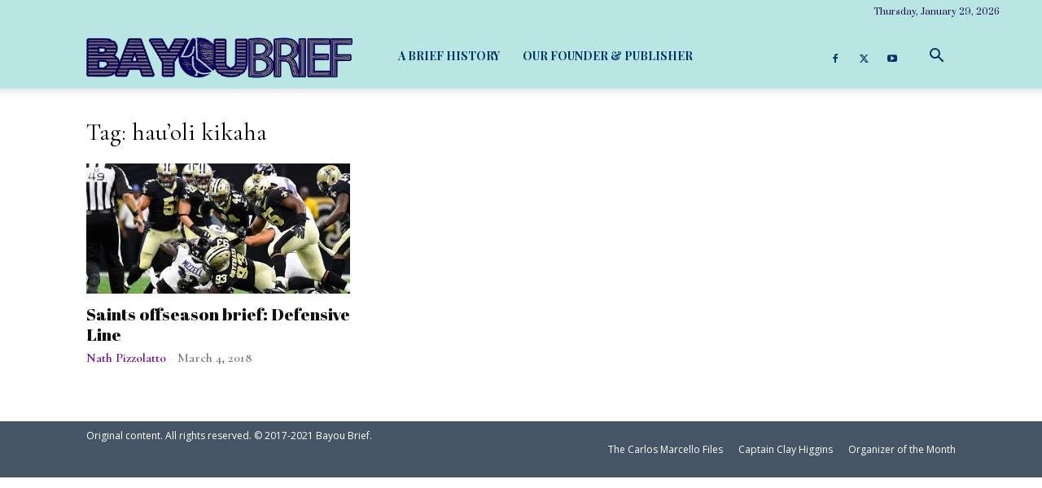

--- FILE ---
content_type: text/html; charset=UTF-8
request_url: https://www.bayoubrief.com/tag/hauoli-kikaha/
body_size: 19353
content:
<!doctype html >
<!--[if IE 8]>    <html class="ie8" lang="en"> <![endif]-->
<!--[if IE 9]>    <html class="ie9" lang="en"> <![endif]-->
<!--[if gt IE 8]><!--> <html lang="en-US"> <!--<![endif]-->
<head>
    <title>hau&#8217;oli kikaha | Bayou Brief</title>
    <meta charset="UTF-8" />
    <meta name="viewport" content="width=device-width, initial-scale=1.0">
    <link rel="pingback" href="https://www.bayoubrief.com/xmlrpc.php" />
    <meta name='robots' content='max-image-preview:large' />
<!-- Jetpack Site Verification Tags -->
<meta name="google-site-verification" content="cWcjKdR8s9mB9Kwh2SV_I0ImjEFgUDHUTmACWRgrSr0" />
<link rel='dns-prefetch' href='//www.bayoubrief.com' />
<link rel='dns-prefetch' href='//www.googletagmanager.com' />
<link rel='dns-prefetch' href='//stats.wp.com' />
<link rel='dns-prefetch' href='//fonts.googleapis.com' />
<link rel='dns-prefetch' href='//v0.wordpress.com' />
<link rel='dns-prefetch' href='//i0.wp.com' />
<link rel='dns-prefetch' href='//c0.wp.com' />
<link rel='dns-prefetch' href='//pagead2.googlesyndication.com' />
<link rel="alternate" type="application/rss+xml" title="Bayou Brief &raquo; Feed" href="https://www.bayoubrief.com/feed/" />
<link rel="alternate" type="application/rss+xml" title="Bayou Brief &raquo; Comments Feed" href="https://www.bayoubrief.com/comments/feed/" />
<link rel="alternate" type="application/rss+xml" title="Bayou Brief &raquo; hau&#039;oli kikaha Tag Feed" href="https://www.bayoubrief.com/tag/hauoli-kikaha/feed/" />
<script type="text/javascript">
/* <![CDATA[ */
window._wpemojiSettings = {"baseUrl":"https:\/\/s.w.org\/images\/core\/emoji\/14.0.0\/72x72\/","ext":".png","svgUrl":"https:\/\/s.w.org\/images\/core\/emoji\/14.0.0\/svg\/","svgExt":".svg","source":{"concatemoji":"https:\/\/www.bayoubrief.com\/wp-includes\/js\/wp-emoji-release.min.js?ver=6.4.3"}};
/*! This file is auto-generated */
!function(i,n){var o,s,e;function c(e){try{var t={supportTests:e,timestamp:(new Date).valueOf()};sessionStorage.setItem(o,JSON.stringify(t))}catch(e){}}function p(e,t,n){e.clearRect(0,0,e.canvas.width,e.canvas.height),e.fillText(t,0,0);var t=new Uint32Array(e.getImageData(0,0,e.canvas.width,e.canvas.height).data),r=(e.clearRect(0,0,e.canvas.width,e.canvas.height),e.fillText(n,0,0),new Uint32Array(e.getImageData(0,0,e.canvas.width,e.canvas.height).data));return t.every(function(e,t){return e===r[t]})}function u(e,t,n){switch(t){case"flag":return n(e,"\ud83c\udff3\ufe0f\u200d\u26a7\ufe0f","\ud83c\udff3\ufe0f\u200b\u26a7\ufe0f")?!1:!n(e,"\ud83c\uddfa\ud83c\uddf3","\ud83c\uddfa\u200b\ud83c\uddf3")&&!n(e,"\ud83c\udff4\udb40\udc67\udb40\udc62\udb40\udc65\udb40\udc6e\udb40\udc67\udb40\udc7f","\ud83c\udff4\u200b\udb40\udc67\u200b\udb40\udc62\u200b\udb40\udc65\u200b\udb40\udc6e\u200b\udb40\udc67\u200b\udb40\udc7f");case"emoji":return!n(e,"\ud83e\udef1\ud83c\udffb\u200d\ud83e\udef2\ud83c\udfff","\ud83e\udef1\ud83c\udffb\u200b\ud83e\udef2\ud83c\udfff")}return!1}function f(e,t,n){var r="undefined"!=typeof WorkerGlobalScope&&self instanceof WorkerGlobalScope?new OffscreenCanvas(300,150):i.createElement("canvas"),a=r.getContext("2d",{willReadFrequently:!0}),o=(a.textBaseline="top",a.font="600 32px Arial",{});return e.forEach(function(e){o[e]=t(a,e,n)}),o}function t(e){var t=i.createElement("script");t.src=e,t.defer=!0,i.head.appendChild(t)}"undefined"!=typeof Promise&&(o="wpEmojiSettingsSupports",s=["flag","emoji"],n.supports={everything:!0,everythingExceptFlag:!0},e=new Promise(function(e){i.addEventListener("DOMContentLoaded",e,{once:!0})}),new Promise(function(t){var n=function(){try{var e=JSON.parse(sessionStorage.getItem(o));if("object"==typeof e&&"number"==typeof e.timestamp&&(new Date).valueOf()<e.timestamp+604800&&"object"==typeof e.supportTests)return e.supportTests}catch(e){}return null}();if(!n){if("undefined"!=typeof Worker&&"undefined"!=typeof OffscreenCanvas&&"undefined"!=typeof URL&&URL.createObjectURL&&"undefined"!=typeof Blob)try{var e="postMessage("+f.toString()+"("+[JSON.stringify(s),u.toString(),p.toString()].join(",")+"));",r=new Blob([e],{type:"text/javascript"}),a=new Worker(URL.createObjectURL(r),{name:"wpTestEmojiSupports"});return void(a.onmessage=function(e){c(n=e.data),a.terminate(),t(n)})}catch(e){}c(n=f(s,u,p))}t(n)}).then(function(e){for(var t in e)n.supports[t]=e[t],n.supports.everything=n.supports.everything&&n.supports[t],"flag"!==t&&(n.supports.everythingExceptFlag=n.supports.everythingExceptFlag&&n.supports[t]);n.supports.everythingExceptFlag=n.supports.everythingExceptFlag&&!n.supports.flag,n.DOMReady=!1,n.readyCallback=function(){n.DOMReady=!0}}).then(function(){return e}).then(function(){var e;n.supports.everything||(n.readyCallback(),(e=n.source||{}).concatemoji?t(e.concatemoji):e.wpemoji&&e.twemoji&&(t(e.twemoji),t(e.wpemoji)))}))}((window,document),window._wpemojiSettings);
/* ]]> */
</script>
<style id='wp-emoji-styles-inline-css' type='text/css'>

	img.wp-smiley, img.emoji {
		display: inline !important;
		border: none !important;
		box-shadow: none !important;
		height: 1em !important;
		width: 1em !important;
		margin: 0 0.07em !important;
		vertical-align: -0.1em !important;
		background: none !important;
		padding: 0 !important;
	}
</style>
<link rel='stylesheet' id='mediaelement-css' href='https://c0.wp.com/c/6.4.3/wp-includes/js/mediaelement/mediaelementplayer-legacy.min.css' type='text/css' media='all' />
<link rel='stylesheet' id='wp-mediaelement-css' href='https://c0.wp.com/c/6.4.3/wp-includes/js/mediaelement/wp-mediaelement.min.css' type='text/css' media='all' />
<style id='jetpack-sharing-buttons-style-inline-css' type='text/css'>
.jetpack-sharing-buttons__services-list{display:flex;flex-direction:row;flex-wrap:wrap;gap:0;list-style-type:none;margin:5px;padding:0}.jetpack-sharing-buttons__services-list.has-small-icon-size{font-size:12px}.jetpack-sharing-buttons__services-list.has-normal-icon-size{font-size:16px}.jetpack-sharing-buttons__services-list.has-large-icon-size{font-size:24px}.jetpack-sharing-buttons__services-list.has-huge-icon-size{font-size:36px}@media print{.jetpack-sharing-buttons__services-list{display:none!important}}ul.jetpack-sharing-buttons__services-list.has-background{padding:1.25em 2.375em}
</style>
<style id='classic-theme-styles-inline-css' type='text/css'>
/*! This file is auto-generated */
.wp-block-button__link{color:#fff;background-color:#32373c;border-radius:9999px;box-shadow:none;text-decoration:none;padding:calc(.667em + 2px) calc(1.333em + 2px);font-size:1.125em}.wp-block-file__button{background:#32373c;color:#fff;text-decoration:none}
</style>
<style id='global-styles-inline-css' type='text/css'>
body{--wp--preset--color--black: #000000;--wp--preset--color--cyan-bluish-gray: #abb8c3;--wp--preset--color--white: #ffffff;--wp--preset--color--pale-pink: #f78da7;--wp--preset--color--vivid-red: #cf2e2e;--wp--preset--color--luminous-vivid-orange: #ff6900;--wp--preset--color--luminous-vivid-amber: #fcb900;--wp--preset--color--light-green-cyan: #7bdcb5;--wp--preset--color--vivid-green-cyan: #00d084;--wp--preset--color--pale-cyan-blue: #8ed1fc;--wp--preset--color--vivid-cyan-blue: #0693e3;--wp--preset--color--vivid-purple: #9b51e0;--wp--preset--color--very-light-gray: #eeeeee;--wp--preset--color--very-dark-gray: #313131;--wp--preset--color--kb-palette-3: #888888;--wp--preset--gradient--vivid-cyan-blue-to-vivid-purple: linear-gradient(135deg,rgba(6,147,227,1) 0%,rgb(155,81,224) 100%);--wp--preset--gradient--light-green-cyan-to-vivid-green-cyan: linear-gradient(135deg,rgb(122,220,180) 0%,rgb(0,208,130) 100%);--wp--preset--gradient--luminous-vivid-amber-to-luminous-vivid-orange: linear-gradient(135deg,rgba(252,185,0,1) 0%,rgba(255,105,0,1) 100%);--wp--preset--gradient--luminous-vivid-orange-to-vivid-red: linear-gradient(135deg,rgba(255,105,0,1) 0%,rgb(207,46,46) 100%);--wp--preset--gradient--very-light-gray-to-cyan-bluish-gray: linear-gradient(135deg,rgb(238,238,238) 0%,rgb(169,184,195) 100%);--wp--preset--gradient--cool-to-warm-spectrum: linear-gradient(135deg,rgb(74,234,220) 0%,rgb(151,120,209) 20%,rgb(207,42,186) 40%,rgb(238,44,130) 60%,rgb(251,105,98) 80%,rgb(254,248,76) 100%);--wp--preset--gradient--blush-light-purple: linear-gradient(135deg,rgb(255,206,236) 0%,rgb(152,150,240) 100%);--wp--preset--gradient--blush-bordeaux: linear-gradient(135deg,rgb(254,205,165) 0%,rgb(254,45,45) 50%,rgb(107,0,62) 100%);--wp--preset--gradient--luminous-dusk: linear-gradient(135deg,rgb(255,203,112) 0%,rgb(199,81,192) 50%,rgb(65,88,208) 100%);--wp--preset--gradient--pale-ocean: linear-gradient(135deg,rgb(255,245,203) 0%,rgb(182,227,212) 50%,rgb(51,167,181) 100%);--wp--preset--gradient--electric-grass: linear-gradient(135deg,rgb(202,248,128) 0%,rgb(113,206,126) 100%);--wp--preset--gradient--midnight: linear-gradient(135deg,rgb(2,3,129) 0%,rgb(40,116,252) 100%);--wp--preset--font-size--small: 11px;--wp--preset--font-size--medium: 20px;--wp--preset--font-size--large: 32px;--wp--preset--font-size--x-large: 42px;--wp--preset--font-size--regular: 15px;--wp--preset--font-size--larger: 50px;--wp--preset--spacing--20: 0.44rem;--wp--preset--spacing--30: 0.67rem;--wp--preset--spacing--40: 1rem;--wp--preset--spacing--50: 1.5rem;--wp--preset--spacing--60: 2.25rem;--wp--preset--spacing--70: 3.38rem;--wp--preset--spacing--80: 5.06rem;--wp--preset--shadow--natural: 6px 6px 9px rgba(0, 0, 0, 0.2);--wp--preset--shadow--deep: 12px 12px 50px rgba(0, 0, 0, 0.4);--wp--preset--shadow--sharp: 6px 6px 0px rgba(0, 0, 0, 0.2);--wp--preset--shadow--outlined: 6px 6px 0px -3px rgba(255, 255, 255, 1), 6px 6px rgba(0, 0, 0, 1);--wp--preset--shadow--crisp: 6px 6px 0px rgba(0, 0, 0, 1);}:where(.is-layout-flex){gap: 0.5em;}:where(.is-layout-grid){gap: 0.5em;}body .is-layout-flow > .alignleft{float: left;margin-inline-start: 0;margin-inline-end: 2em;}body .is-layout-flow > .alignright{float: right;margin-inline-start: 2em;margin-inline-end: 0;}body .is-layout-flow > .aligncenter{margin-left: auto !important;margin-right: auto !important;}body .is-layout-constrained > .alignleft{float: left;margin-inline-start: 0;margin-inline-end: 2em;}body .is-layout-constrained > .alignright{float: right;margin-inline-start: 2em;margin-inline-end: 0;}body .is-layout-constrained > .aligncenter{margin-left: auto !important;margin-right: auto !important;}body .is-layout-constrained > :where(:not(.alignleft):not(.alignright):not(.alignfull)){max-width: var(--wp--style--global--content-size);margin-left: auto !important;margin-right: auto !important;}body .is-layout-constrained > .alignwide{max-width: var(--wp--style--global--wide-size);}body .is-layout-flex{display: flex;}body .is-layout-flex{flex-wrap: wrap;align-items: center;}body .is-layout-flex > *{margin: 0;}body .is-layout-grid{display: grid;}body .is-layout-grid > *{margin: 0;}:where(.wp-block-columns.is-layout-flex){gap: 2em;}:where(.wp-block-columns.is-layout-grid){gap: 2em;}:where(.wp-block-post-template.is-layout-flex){gap: 1.25em;}:where(.wp-block-post-template.is-layout-grid){gap: 1.25em;}.has-black-color{color: var(--wp--preset--color--black) !important;}.has-cyan-bluish-gray-color{color: var(--wp--preset--color--cyan-bluish-gray) !important;}.has-white-color{color: var(--wp--preset--color--white) !important;}.has-pale-pink-color{color: var(--wp--preset--color--pale-pink) !important;}.has-vivid-red-color{color: var(--wp--preset--color--vivid-red) !important;}.has-luminous-vivid-orange-color{color: var(--wp--preset--color--luminous-vivid-orange) !important;}.has-luminous-vivid-amber-color{color: var(--wp--preset--color--luminous-vivid-amber) !important;}.has-light-green-cyan-color{color: var(--wp--preset--color--light-green-cyan) !important;}.has-vivid-green-cyan-color{color: var(--wp--preset--color--vivid-green-cyan) !important;}.has-pale-cyan-blue-color{color: var(--wp--preset--color--pale-cyan-blue) !important;}.has-vivid-cyan-blue-color{color: var(--wp--preset--color--vivid-cyan-blue) !important;}.has-vivid-purple-color{color: var(--wp--preset--color--vivid-purple) !important;}.has-black-background-color{background-color: var(--wp--preset--color--black) !important;}.has-cyan-bluish-gray-background-color{background-color: var(--wp--preset--color--cyan-bluish-gray) !important;}.has-white-background-color{background-color: var(--wp--preset--color--white) !important;}.has-pale-pink-background-color{background-color: var(--wp--preset--color--pale-pink) !important;}.has-vivid-red-background-color{background-color: var(--wp--preset--color--vivid-red) !important;}.has-luminous-vivid-orange-background-color{background-color: var(--wp--preset--color--luminous-vivid-orange) !important;}.has-luminous-vivid-amber-background-color{background-color: var(--wp--preset--color--luminous-vivid-amber) !important;}.has-light-green-cyan-background-color{background-color: var(--wp--preset--color--light-green-cyan) !important;}.has-vivid-green-cyan-background-color{background-color: var(--wp--preset--color--vivid-green-cyan) !important;}.has-pale-cyan-blue-background-color{background-color: var(--wp--preset--color--pale-cyan-blue) !important;}.has-vivid-cyan-blue-background-color{background-color: var(--wp--preset--color--vivid-cyan-blue) !important;}.has-vivid-purple-background-color{background-color: var(--wp--preset--color--vivid-purple) !important;}.has-black-border-color{border-color: var(--wp--preset--color--black) !important;}.has-cyan-bluish-gray-border-color{border-color: var(--wp--preset--color--cyan-bluish-gray) !important;}.has-white-border-color{border-color: var(--wp--preset--color--white) !important;}.has-pale-pink-border-color{border-color: var(--wp--preset--color--pale-pink) !important;}.has-vivid-red-border-color{border-color: var(--wp--preset--color--vivid-red) !important;}.has-luminous-vivid-orange-border-color{border-color: var(--wp--preset--color--luminous-vivid-orange) !important;}.has-luminous-vivid-amber-border-color{border-color: var(--wp--preset--color--luminous-vivid-amber) !important;}.has-light-green-cyan-border-color{border-color: var(--wp--preset--color--light-green-cyan) !important;}.has-vivid-green-cyan-border-color{border-color: var(--wp--preset--color--vivid-green-cyan) !important;}.has-pale-cyan-blue-border-color{border-color: var(--wp--preset--color--pale-cyan-blue) !important;}.has-vivid-cyan-blue-border-color{border-color: var(--wp--preset--color--vivid-cyan-blue) !important;}.has-vivid-purple-border-color{border-color: var(--wp--preset--color--vivid-purple) !important;}.has-vivid-cyan-blue-to-vivid-purple-gradient-background{background: var(--wp--preset--gradient--vivid-cyan-blue-to-vivid-purple) !important;}.has-light-green-cyan-to-vivid-green-cyan-gradient-background{background: var(--wp--preset--gradient--light-green-cyan-to-vivid-green-cyan) !important;}.has-luminous-vivid-amber-to-luminous-vivid-orange-gradient-background{background: var(--wp--preset--gradient--luminous-vivid-amber-to-luminous-vivid-orange) !important;}.has-luminous-vivid-orange-to-vivid-red-gradient-background{background: var(--wp--preset--gradient--luminous-vivid-orange-to-vivid-red) !important;}.has-very-light-gray-to-cyan-bluish-gray-gradient-background{background: var(--wp--preset--gradient--very-light-gray-to-cyan-bluish-gray) !important;}.has-cool-to-warm-spectrum-gradient-background{background: var(--wp--preset--gradient--cool-to-warm-spectrum) !important;}.has-blush-light-purple-gradient-background{background: var(--wp--preset--gradient--blush-light-purple) !important;}.has-blush-bordeaux-gradient-background{background: var(--wp--preset--gradient--blush-bordeaux) !important;}.has-luminous-dusk-gradient-background{background: var(--wp--preset--gradient--luminous-dusk) !important;}.has-pale-ocean-gradient-background{background: var(--wp--preset--gradient--pale-ocean) !important;}.has-electric-grass-gradient-background{background: var(--wp--preset--gradient--electric-grass) !important;}.has-midnight-gradient-background{background: var(--wp--preset--gradient--midnight) !important;}.has-small-font-size{font-size: var(--wp--preset--font-size--small) !important;}.has-medium-font-size{font-size: var(--wp--preset--font-size--medium) !important;}.has-large-font-size{font-size: var(--wp--preset--font-size--large) !important;}.has-x-large-font-size{font-size: var(--wp--preset--font-size--x-large) !important;}
.wp-block-navigation a:where(:not(.wp-element-button)){color: inherit;}
:where(.wp-block-post-template.is-layout-flex){gap: 1.25em;}:where(.wp-block-post-template.is-layout-grid){gap: 1.25em;}
:where(.wp-block-columns.is-layout-flex){gap: 2em;}:where(.wp-block-columns.is-layout-grid){gap: 2em;}
.wp-block-pullquote{font-size: 1.5em;line-height: 1.6;}
</style>
<link rel='stylesheet' id='sow-social-media-buttons-atom-5adafec16513-css' href='https://www.bayoubrief.com/wp-content/uploads/siteorigin-widgets/sow-social-media-buttons-atom-5adafec16513.css?ver=6.4.3' type='text/css' media='all' />
<link rel='stylesheet' id='ppress-frontend-css' href='https://www.bayoubrief.com/wp-content/plugins/wp-user-avatar/assets/css/frontend.min.css?ver=4.15.2' type='text/css' media='all' />
<link rel='stylesheet' id='ppress-flatpickr-css' href='https://www.bayoubrief.com/wp-content/plugins/wp-user-avatar/assets/flatpickr/flatpickr.min.css?ver=4.15.2' type='text/css' media='all' />
<link rel='stylesheet' id='ppress-select2-css' href='https://www.bayoubrief.com/wp-content/plugins/wp-user-avatar/assets/select2/select2.min.css?ver=6.4.3' type='text/css' media='all' />
<link rel='stylesheet' id='caxton-front-css' href='https://www.bayoubrief.com/wp-content/plugins/caxton/assets/front.css?ver=1.30.1' type='text/css' media='all' />
<link rel='stylesheet' id='td-plugin-multi-purpose-css' href='https://www.bayoubrief.com/wp-content/plugins/td-composer/td-multi-purpose/style.css?ver=963059d7cceb10dc9b9adeec7fadb27d' type='text/css' media='all' />
<link rel='stylesheet' id='google-fonts-style-css' href='https://fonts.googleapis.com/css?family=Cormorant+Garamond%3A400%2C100%2C100italic%2C200%2C200italic%2C300%2C300italic%2C400italic%2C500%2C500italic%2C600%2C600italic%2C700%2C700italic%2C800%2C800italic%2C900%2C900italic%7CPlayfair+Display%3A400%2C100%2C100italic%2C200%2C200italic%2C300%2C300italic%2C400italic%2C500%2C500italic%2C600%2C600italic%2C700%2C700italic%2C800%2C800italic%2C900%2C900italic%7CPrata%3A400%2C100%2C100italic%2C200%2C200italic%2C300%2C300italic%2C400italic%2C500%2C500italic%2C600%2C600italic%2C700%2C700italic%2C800%2C800italic%2C900%2C900italic%7CAbril+Fatface%3A400%2C100%2C100italic%2C200%2C200italic%2C300%2C300italic%2C400italic%2C500%2C500italic%2C600%2C600italic%2C700%2C700italic%2C800%2C800italic%2C900%2C900italic%7CPaytone+One%3A400%2C100%2C100italic%2C200%2C200italic%2C300%2C300italic%2C400italic%2C500%2C500italic%2C600%2C600italic%2C700%2C700italic%2C800%2C800italic%2C900%2C900italic%7CJosefin+Sans%3A400%2C100%2C100italic%2C200%2C200italic%2C300%2C300italic%2C400italic%2C500%2C500italic%2C600%2C600italic%2C700%2C700italic%2C800%2C800italic%2C900%2C900italic%7COswald%3A400%2C100%2C100italic%2C200%2C200italic%2C300%2C300italic%2C400italic%2C500%2C500italic%2C600%2C600italic%2C700%2C700italic%2C800%2C800italic%2C900%2C900italic%7CUbuntu%3A400%2C100%2C100italic%2C200%2C200italic%2C300%2C300italic%2C400italic%2C500%2C500italic%2C600%2C600italic%2C700%2C700italic%2C800%2C800italic%2C900%2C900italic%7COpen+Sans%3A400%2C600%2C700%2C100%2C100italic%2C200%2C200italic%2C300%2C300italic%2C400italic%2C500%2C500italic%2C600italic%2C700italic%2C800%2C800italic%2C900%2C900italic%7CRoboto%3A400%2C500%2C700%2C100%2C100italic%2C200%2C200italic%2C300%2C300italic%2C400italic%2C500italic%2C600%2C600italic%2C700italic%2C800%2C800italic%2C900%2C900italic&#038;display=swap&#038;ver=12.6.4' type='text/css' media='all' />
<link rel='stylesheet' id='td-theme-css' href='https://www.bayoubrief.com/wp-content/themes/Newspaper/style.css?ver=12.6.4' type='text/css' media='all' />
<style id='td-theme-inline-css' type='text/css'>@media (max-width:767px){.td-header-desktop-wrap{display:none}}@media (min-width:767px){.td-header-mobile-wrap{display:none}}</style>
<style id='kadence-blocks-global-variables-inline-css' type='text/css'>
:root {--global-kb-font-size-sm:clamp(0.8rem, 0.73rem + 0.217vw, 0.9rem);--global-kb-font-size-md:clamp(1.1rem, 0.995rem + 0.326vw, 1.25rem);--global-kb-font-size-lg:clamp(1.75rem, 1.576rem + 0.543vw, 2rem);--global-kb-font-size-xl:clamp(2.25rem, 1.728rem + 1.63vw, 3rem);--global-kb-font-size-xxl:clamp(2.5rem, 1.456rem + 3.26vw, 4rem);--global-kb-font-size-xxxl:clamp(2.75rem, 0.489rem + 7.065vw, 6rem);}:root {--global-palette1: #3182CE;--global-palette2: #2B6CB0;--global-palette3: #1A202C;--global-palette4: #2D3748;--global-palette5: #4A5568;--global-palette6: #718096;--global-palette7: #EDF2F7;--global-palette8: #F7FAFC;--global-palette9: #ffffff;}
</style>
<link rel='stylesheet' id='js_composer_front-css' href='https://www.bayoubrief.com/wp-content/plugins/js_composer/assets/css/js_composer.min.css?ver=6.2.0' type='text/css' media='all' />
<link rel='stylesheet' id='td-legacy-framework-front-style-css' href='https://www.bayoubrief.com/wp-content/plugins/td-composer/legacy/Newspaper/assets/css/td_legacy_main.css?ver=963059d7cceb10dc9b9adeec7fadb27d' type='text/css' media='all' />
<link rel='stylesheet' id='td-standard-pack-framework-front-style-css' href='https://www.bayoubrief.com/wp-content/plugins/td-standard-pack/Newspaper/assets/css/td_standard_pack_main.css?ver=f37a0b116c45d11f14bca079946a1778' type='text/css' media='all' />
<link rel='stylesheet' id='tdb_style_cloud_templates_front-css' href='https://www.bayoubrief.com/wp-content/plugins/td-cloud-library/assets/css/tdb_main.css?ver=9e24474348f1755e0ebe145b87be714d' type='text/css' media='all' />
<link rel='stylesheet' id='jetpack_css-css' href='https://c0.wp.com/p/jetpack/13.1.3/css/jetpack.css' type='text/css' media='all' />
<style id="kadence_blocks_palette_css">:root .has-kb-palette-3-color{color:#888888}:root .has-kb-palette-3-background-color{background-color:#888888}</style><script type="text/javascript" src="https://c0.wp.com/c/6.4.3/wp-includes/js/jquery/jquery.min.js" id="jquery-core-js"></script>
<script type="text/javascript" src="https://c0.wp.com/c/6.4.3/wp-includes/js/jquery/jquery-migrate.min.js" id="jquery-migrate-js"></script>
<script type="text/javascript" src="https://www.bayoubrief.com/wp-content/plugins/wp-user-avatar/assets/flatpickr/flatpickr.min.js?ver=4.15.2" id="ppress-flatpickr-js"></script>
<script type="text/javascript" src="https://www.bayoubrief.com/wp-content/plugins/wp-user-avatar/assets/select2/select2.min.js?ver=4.15.2" id="ppress-select2-js"></script>

<!-- Google Analytics snippet added by Site Kit -->
<script type="text/javascript" src="https://www.googletagmanager.com/gtag/js?id=GT-NS95293W" id="google_gtagjs-js" async></script>
<script type="text/javascript" id="google_gtagjs-js-after">
/* <![CDATA[ */
window.dataLayer = window.dataLayer || [];function gtag(){dataLayer.push(arguments);}
gtag('set', 'linker', {"domains":["www.bayoubrief.com"]} );
gtag("js", new Date());
gtag("set", "developer_id.dZTNiMT", true);
gtag("config", "GT-NS95293W");
/* ]]> */
</script>

<!-- End Google Analytics snippet added by Site Kit -->
<link rel="https://api.w.org/" href="https://www.bayoubrief.com/wp-json/" /><link rel="alternate" type="application/json" href="https://www.bayoubrief.com/wp-json/wp/v2/tags/246" /><link rel="EditURI" type="application/rsd+xml" title="RSD" href="https://www.bayoubrief.com/xmlrpc.php?rsd" />
<meta name="generator" content="WordPress 6.4.3" />
<meta name="generator" content="Site Kit by Google 1.121.0" />	<style>img#wpstats{display:none}</style>
		    <script>
        window.tdb_global_vars = {"wpRestUrl":"https:\/\/www.bayoubrief.com\/wp-json\/","permalinkStructure":"\/%year%\/%monthnum%\/%day%\/%postname%\/"};
        window.tdb_p_autoload_vars = {"isAjax":false,"isAdminBarShowing":false,"autoloadScrollPercent":50};
    </script>
    
    <style id="tdb-global-colors">:root{--accent-color:#fff}</style>
	

<!-- Google AdSense meta tags added by Site Kit -->
<meta name="google-adsense-platform-account" content="ca-host-pub-2644536267352236">
<meta name="google-adsense-platform-domain" content="sitekit.withgoogle.com">
<!-- End Google AdSense meta tags added by Site Kit -->
<meta name="description" content="Posts about hau&#8217;oli kikaha written by Nath Pizzolatto" />
<meta name="generator" content="Powered by WPBakery Page Builder - drag and drop page builder for WordPress."/>

<!-- Google AdSense snippet added by Site Kit -->
<script type="text/javascript" async="async" src="https://pagead2.googlesyndication.com/pagead/js/adsbygoogle.js?client=ca-pub-7172038650204892&amp;host=ca-host-pub-2644536267352236" crossorigin="anonymous"></script>

<!-- End Google AdSense snippet added by Site Kit -->

<!-- Jetpack Open Graph Tags -->
<meta property="og:type" content="website" />
<meta property="og:title" content="hau&#8217;oli kikaha &#8211; Bayou Brief" />
<meta property="og:url" content="https://www.bayoubrief.com/tag/hauoli-kikaha/" />
<meta property="og:site_name" content="Bayou Brief" />
<meta property="og:image" content="https://i0.wp.com/www.bayoubrief.com/wp-content/uploads/2020/05/cropped-1F64DE93-EFCB-4E35-9113-17D4D5883C20.png?fit=512%2C512&#038;ssl=1" />
<meta property="og:image:width" content="512" />
<meta property="og:image:height" content="512" />
<meta property="og:image:alt" content="" />
<meta property="og:locale" content="en_US" />
<meta name="twitter:site" content="@bayoubrief" />

<!-- End Jetpack Open Graph Tags -->

<!-- JS generated by theme -->

<script>
    
    

	    var tdBlocksArray = []; //here we store all the items for the current page

	    // td_block class - each ajax block uses a object of this class for requests
	    function tdBlock() {
		    this.id = '';
		    this.block_type = 1; //block type id (1-234 etc)
		    this.atts = '';
		    this.td_column_number = '';
		    this.td_current_page = 1; //
		    this.post_count = 0; //from wp
		    this.found_posts = 0; //from wp
		    this.max_num_pages = 0; //from wp
		    this.td_filter_value = ''; //current live filter value
		    this.is_ajax_running = false;
		    this.td_user_action = ''; // load more or infinite loader (used by the animation)
		    this.header_color = '';
		    this.ajax_pagination_infinite_stop = ''; //show load more at page x
	    }

        // td_js_generator - mini detector
        ( function () {
            var htmlTag = document.getElementsByTagName("html")[0];

	        if ( navigator.userAgent.indexOf("MSIE 10.0") > -1 ) {
                htmlTag.className += ' ie10';
            }

            if ( !!navigator.userAgent.match(/Trident.*rv\:11\./) ) {
                htmlTag.className += ' ie11';
            }

	        if ( navigator.userAgent.indexOf("Edge") > -1 ) {
                htmlTag.className += ' ieEdge';
            }

            if ( /(iPad|iPhone|iPod)/g.test(navigator.userAgent) ) {
                htmlTag.className += ' td-md-is-ios';
            }

            var user_agent = navigator.userAgent.toLowerCase();
            if ( user_agent.indexOf("android") > -1 ) {
                htmlTag.className += ' td-md-is-android';
            }

            if ( -1 !== navigator.userAgent.indexOf('Mac OS X')  ) {
                htmlTag.className += ' td-md-is-os-x';
            }

            if ( /chrom(e|ium)/.test(navigator.userAgent.toLowerCase()) ) {
               htmlTag.className += ' td-md-is-chrome';
            }

            if ( -1 !== navigator.userAgent.indexOf('Firefox') ) {
                htmlTag.className += ' td-md-is-firefox';
            }

            if ( -1 !== navigator.userAgent.indexOf('Safari') && -1 === navigator.userAgent.indexOf('Chrome') ) {
                htmlTag.className += ' td-md-is-safari';
            }

            if( -1 !== navigator.userAgent.indexOf('IEMobile') ){
                htmlTag.className += ' td-md-is-iemobile';
            }

        })();

        var tdLocalCache = {};

        ( function () {
            "use strict";

            tdLocalCache = {
                data: {},
                remove: function (resource_id) {
                    delete tdLocalCache.data[resource_id];
                },
                exist: function (resource_id) {
                    return tdLocalCache.data.hasOwnProperty(resource_id) && tdLocalCache.data[resource_id] !== null;
                },
                get: function (resource_id) {
                    return tdLocalCache.data[resource_id];
                },
                set: function (resource_id, cachedData) {
                    tdLocalCache.remove(resource_id);
                    tdLocalCache.data[resource_id] = cachedData;
                }
            };
        })();

    
    
var td_viewport_interval_list=[{"limitBottom":767,"sidebarWidth":228},{"limitBottom":1018,"sidebarWidth":300},{"limitBottom":1140,"sidebarWidth":324}];
var td_animation_stack_effect="type0";
var tds_animation_stack=true;
var td_animation_stack_specific_selectors=".entry-thumb, img, .td-lazy-img";
var td_animation_stack_general_selectors=".td-animation-stack img, .td-animation-stack .entry-thumb, .post img, .td-animation-stack .td-lazy-img";
var tds_general_modal_image="yes";
var tdc_is_installed="yes";
var td_ajax_url="https:\/\/www.bayoubrief.com\/wp-admin\/admin-ajax.php?td_theme_name=Newspaper&v=12.6.4";
var td_get_template_directory_uri="https:\/\/www.bayoubrief.com\/wp-content\/plugins\/td-composer\/legacy\/common";
var tds_snap_menu="snap";
var tds_logo_on_sticky="";
var tds_header_style="tdm_header_style_1";
var td_please_wait="Please wait...";
var td_email_user_pass_incorrect="User or password incorrect!";
var td_email_user_incorrect="Email or username incorrect!";
var td_email_incorrect="Email incorrect!";
var td_user_incorrect="Username incorrect!";
var td_email_user_empty="Email or username empty!";
var td_pass_empty="Pass empty!";
var td_pass_pattern_incorrect="Invalid Pass Pattern!";
var td_retype_pass_incorrect="Retyped Pass incorrect!";
var tds_more_articles_on_post_enable="";
var tds_more_articles_on_post_time_to_wait="";
var tds_more_articles_on_post_pages_distance_from_top=600;
var tds_captcha="";
var tds_theme_color_site_wide="#354866";
var tds_smart_sidebar="";
var tdThemeName="Newspaper";
var tdThemeNameWl="Newspaper";
var td_magnific_popup_translation_tPrev="Previous (Left arrow key)";
var td_magnific_popup_translation_tNext="Next (Right arrow key)";
var td_magnific_popup_translation_tCounter="%curr% of %total%";
var td_magnific_popup_translation_ajax_tError="The content from %url% could not be loaded.";
var td_magnific_popup_translation_image_tError="The image #%curr% could not be loaded.";
var tdBlockNonce="050e86ad5c";
var tdMobileMenu="enabled";
var tdMobileSearch="enabled";
var tdDateNamesI18n={"month_names":["January","February","March","April","May","June","July","August","September","October","November","December"],"month_names_short":["Jan","Feb","Mar","Apr","May","Jun","Jul","Aug","Sep","Oct","Nov","Dec"],"day_names":["Sunday","Monday","Tuesday","Wednesday","Thursday","Friday","Saturday"],"day_names_short":["Sun","Mon","Tue","Wed","Thu","Fri","Sat"]};
var tdb_modal_confirm="Save";
var tdb_modal_cancel="Cancel";
var tdb_modal_confirm_alt="Yes";
var tdb_modal_cancel_alt="No";
var td_ad_background_click_link="";
var td_ad_background_click_target="";
</script>


<!-- Header style compiled by theme -->

<style>.td-page-content .widgettitle{color:#fff}.td_module_wrap .td-image-wrap:before{content:'';position:absolute;top:0;left:0;width:100%;height:100%;background-image:url(https://www.bayoubrief.com/wp-content/uploads/2020/12/louisianablue.png);background-repeat:no-repeat;background-size:cover;background-position:center;z-index:-1}ul.sf-menu>.menu-item>a{font-family:"Playfair Display"}#td-mobile-nav,#td-mobile-nav .wpb_button,.td-search-wrap-mob{font-family:"Josefin Sans"}.td-page-title,.td-category-title-holder .td-page-title{font-family:"Cormorant Garamond"}.td-page-content p,.td-page-content li,.td-page-content .td_block_text_with_title,.wpb_text_column p{font-family:"Playfair Display";font-size:22px;line-height:30px;font-weight:300}body,p{font-family:"Playfair Display";font-size:20px;line-height:55px;font-weight:normal}:root{--td_theme_color:#354866;--td_slider_text:rgba(53,72,102,0.7);--td_text_header_color:#000000;--td_mobile_menu_color:#ffffff;--td_mobile_icons_color:#003366;--td_mobile_text_active_color:#8224e3;--td_mobile_button_color_mob:#003366;--td_page_title_color:#000000;--td_page_content_color:#0a0a0a;--td_page_h_color:#000000}.td-header-style-12 .td-header-menu-wrap-full,.td-header-style-12 .td-affix,.td-grid-style-1.td-hover-1 .td-big-grid-post:hover .td-post-category,.td-grid-style-5.td-hover-1 .td-big-grid-post:hover .td-post-category,.td_category_template_3 .td-current-sub-category,.td_category_template_8 .td-category-header .td-category a.td-current-sub-category,.td_category_template_4 .td-category-siblings .td-category a:hover,.td_block_big_grid_9.td-grid-style-1 .td-post-category,.td_block_big_grid_9.td-grid-style-5 .td-post-category,.td-grid-style-6.td-hover-1 .td-module-thumb:after,.tdm-menu-active-style5 .td-header-menu-wrap .sf-menu>.current-menu-item>a,.tdm-menu-active-style5 .td-header-menu-wrap .sf-menu>.current-menu-ancestor>a,.tdm-menu-active-style5 .td-header-menu-wrap .sf-menu>.current-category-ancestor>a,.tdm-menu-active-style5 .td-header-menu-wrap .sf-menu>li>a:hover,.tdm-menu-active-style5 .td-header-menu-wrap .sf-menu>.sfHover>a{background-color:#354866}.td_mega_menu_sub_cats .cur-sub-cat,.td-mega-span h3 a:hover,.td_mod_mega_menu:hover .entry-title a,.header-search-wrap .result-msg a:hover,.td-header-top-menu .td-drop-down-search .td_module_wrap:hover .entry-title a,.td-header-top-menu .td-icon-search:hover,.td-header-wrap .result-msg a:hover,.top-header-menu li a:hover,.top-header-menu .current-menu-item>a,.top-header-menu .current-menu-ancestor>a,.top-header-menu .current-category-ancestor>a,.td-social-icon-wrap>a:hover,.td-header-sp-top-widget .td-social-icon-wrap a:hover,.td_mod_related_posts:hover h3>a,.td-post-template-11 .td-related-title .td-related-left:hover,.td-post-template-11 .td-related-title .td-related-right:hover,.td-post-template-11 .td-related-title .td-cur-simple-item,.td-post-template-11 .td_block_related_posts .td-next-prev-wrap a:hover,.td-category-header .td-pulldown-category-filter-link:hover,.td-category-siblings .td-subcat-dropdown a:hover,.td-category-siblings .td-subcat-dropdown a.td-current-sub-category,.footer-text-wrap .footer-email-wrap a,.footer-social-wrap a:hover,.td_module_17 .td-read-more a:hover,.td_module_18 .td-read-more a:hover,.td_module_19 .td-post-author-name a:hover,.td-pulldown-syle-2 .td-subcat-dropdown:hover .td-subcat-more span,.td-pulldown-syle-2 .td-subcat-dropdown:hover .td-subcat-more i,.td-pulldown-syle-3 .td-subcat-dropdown:hover .td-subcat-more span,.td-pulldown-syle-3 .td-subcat-dropdown:hover .td-subcat-more i,.tdm-menu-active-style3 .tdm-header.td-header-wrap .sf-menu>.current-category-ancestor>a,.tdm-menu-active-style3 .tdm-header.td-header-wrap .sf-menu>.current-menu-ancestor>a,.tdm-menu-active-style3 .tdm-header.td-header-wrap .sf-menu>.current-menu-item>a,.tdm-menu-active-style3 .tdm-header.td-header-wrap .sf-menu>.sfHover>a,.tdm-menu-active-style3 .tdm-header.td-header-wrap .sf-menu>li>a:hover{color:#354866}.td-mega-menu-page .wpb_content_element ul li a:hover,.td-theme-wrap .td-aj-search-results .td_module_wrap:hover .entry-title a,.td-theme-wrap .header-search-wrap .result-msg a:hover{color:#354866!important}.td_category_template_8 .td-category-header .td-category a.td-current-sub-category,.td_category_template_4 .td-category-siblings .td-category a:hover,.tdm-menu-active-style4 .tdm-header .sf-menu>.current-menu-item>a,.tdm-menu-active-style4 .tdm-header .sf-menu>.current-menu-ancestor>a,.tdm-menu-active-style4 .tdm-header .sf-menu>.current-category-ancestor>a,.tdm-menu-active-style4 .tdm-header .sf-menu>li>a:hover,.tdm-menu-active-style4 .tdm-header .sf-menu>.sfHover>a{border-color:#354866}.td-header-wrap .td-header-top-menu-full,.td-header-wrap .top-header-menu .sub-menu,.tdm-header-style-1.td-header-wrap .td-header-top-menu-full,.tdm-header-style-1.td-header-wrap .top-header-menu .sub-menu,.tdm-header-style-2.td-header-wrap .td-header-top-menu-full,.tdm-header-style-2.td-header-wrap .top-header-menu .sub-menu,.tdm-header-style-3.td-header-wrap .td-header-top-menu-full,.tdm-header-style-3.td-header-wrap .top-header-menu .sub-menu{background-color:#b9e5e3}.td-header-style-8 .td-header-top-menu-full{background-color:transparent}.td-header-style-8 .td-header-top-menu-full .td-header-top-menu{background-color:#b9e5e3;padding-left:15px;padding-right:15px}.td-header-wrap .td-header-top-menu-full .td-header-top-menu,.td-header-wrap .td-header-top-menu-full{border-bottom:none}.td-header-top-menu,.td-header-top-menu a,.td-header-wrap .td-header-top-menu-full .td-header-top-menu,.td-header-wrap .td-header-top-menu-full a,.td-header-style-8 .td-header-top-menu,.td-header-style-8 .td-header-top-menu a,.td-header-top-menu .td-drop-down-search .entry-title a{color:#170b4f}.top-header-menu .current-menu-item>a,.top-header-menu .current-menu-ancestor>a,.top-header-menu .current-category-ancestor>a,.top-header-menu li a:hover,.td-header-sp-top-widget .td-icon-search:hover{color:#ffffff}.td-header-wrap .td-header-sp-top-widget .td-icon-font,.td-header-style-7 .td-header-top-menu .td-social-icon-wrap .td-icon-font{color:rgba(238,238,34,0.48)}.td-header-wrap .td-header-menu-wrap-full,.td-header-menu-wrap.td-affix,.td-header-style-3 .td-header-main-menu,.td-header-style-3 .td-affix .td-header-main-menu,.td-header-style-4 .td-header-main-menu,.td-header-style-4 .td-affix .td-header-main-menu,.td-header-style-8 .td-header-menu-wrap.td-affix,.td-header-style-8 .td-header-top-menu-full{background-color:#b9e5e3}.td-boxed-layout .td-header-style-3 .td-header-menu-wrap,.td-boxed-layout .td-header-style-4 .td-header-menu-wrap,.td-header-style-3 .td_stretch_content .td-header-menu-wrap,.td-header-style-4 .td_stretch_content .td-header-menu-wrap{background-color:#b9e5e3!important}@media (min-width:1019px){.td-header-style-1 .td-header-sp-recs,.td-header-style-1 .td-header-sp-logo{margin-bottom:28px}}@media (min-width:768px) and (max-width:1018px){.td-header-style-1 .td-header-sp-recs,.td-header-style-1 .td-header-sp-logo{margin-bottom:14px}}.td-header-style-7 .td-header-top-menu{border-bottom:none}.td-header-wrap .td-header-menu-wrap .sf-menu>li>a,.td-header-wrap .td-header-menu-social .td-social-icon-wrap a,.td-header-style-4 .td-header-menu-social .td-social-icon-wrap i,.td-header-style-5 .td-header-menu-social .td-social-icon-wrap i,.td-header-style-6 .td-header-menu-social .td-social-icon-wrap i,.td-header-style-12 .td-header-menu-social .td-social-icon-wrap i,.td-header-wrap .header-search-wrap #td-header-search-button .td-icon-search{color:#003366}.td-header-wrap .td-header-menu-social+.td-search-wrapper #td-header-search-button:before{background-color:#003366}ul.sf-menu>.td-menu-item>a,.td-theme-wrap .td-header-menu-social{font-family:"Playfair Display"}.td-theme-wrap .td_mod_mega_menu:hover .entry-title a,.td-theme-wrap .sf-menu .td_mega_menu_sub_cats .cur-sub-cat{color:#003366}.td-theme-wrap .sf-menu .td-mega-menu .td-post-category:hover,.td-theme-wrap .td-mega-menu .td-next-prev-wrap a:hover{background-color:#003366}.td-theme-wrap .td-mega-menu .td-next-prev-wrap a:hover{border-color:#003366}.td-theme-wrap .header-search-wrap .td-drop-down-search .btn:hover,.td-theme-wrap .td-aj-search-results .td_module_wrap:hover .entry-title a,.td-theme-wrap .header-search-wrap .result-msg a:hover{color:#99339b!important}.td-header-wrap .td-logo-text-container .td-tagline-text{color:#0c0c0c}.td-theme-wrap .sf-menu .td-normal-menu .td-menu-item>a:hover,.td-theme-wrap .sf-menu .td-normal-menu .sfHover>a,.td-theme-wrap .sf-menu .td-normal-menu .current-menu-ancestor>a,.td-theme-wrap .sf-menu .td-normal-menu .current-category-ancestor>a,.td-theme-wrap .sf-menu .td-normal-menu .current-menu-item>a{color:#003366}.td-footer-wrapper,.td-footer-wrapper .td_block_template_7 .td-block-title>*,.td-footer-wrapper .td_block_template_17 .td-block-title,.td-footer-wrapper .td-block-title-wrap .td-wrapper-pulldown-filter{background-color:#8224e3}.td-sub-footer-container{background-color:#465566}.td-sub-footer-container,.td-subfooter-menu li a{color:#ffffff}.td-subfooter-menu li a:hover{color:#ffffff}.post .td-post-header .entry-title{color:#000000}.td_module_15 .entry-title a{color:#000000}.td-module-meta-info .td-post-author-name a{color:#6d088f}.td-post-content,.td-post-content p{color:#0a0a0a}.td-post-content h1,.td-post-content h2,.td-post-content h3,.td-post-content h4,.td-post-content h5,.td-post-content h6{color:#000000}.post blockquote p,.page blockquote p{color:#000000}.post .td_quote_box,.page .td_quote_box{border-color:#000000}.block-title>span,.block-title>a,.widgettitle,body .td-trending-now-title,.wpb_tabs li a,.vc_tta-container .vc_tta-color-grey.vc_tta-tabs-position-top.vc_tta-style-classic .vc_tta-tabs-container .vc_tta-tab>a,.td-theme-wrap .td-related-title a,.woocommerce div.product .woocommerce-tabs ul.tabs li a,.woocommerce .product .products h2:not(.woocommerce-loop-product__title),.td-theme-wrap .td-block-title{font-family:"Abril Fatface";font-size:28px;font-weight:bold}.td_module_wrap .td-post-author-name a{font-family:"Cormorant Garamond";font-size:16px;font-style:normal;font-weight:600}.td-post-date .entry-date{font-family:"Cormorant Garamond";font-size:16px;font-style:normal;font-weight:600}.td-big-grid-meta .td-post-category,.td_module_wrap .td-post-category,.td-module-image .td-post-category{font-family:"Cormorant Garamond";font-size:15px;font-weight:300}.top-header-menu>li>a,.td-weather-top-widget .td-weather-now .td-big-degrees,.td-weather-top-widget .td-weather-header .td-weather-city,.td-header-sp-top-menu .td_data_time{font-family:Prata;font-weight:300}.top-header-menu .menu-item-has-children li a{font-family:Prata}.td-excerpt,.td_module_14 .td-excerpt{font-family:"Playfair Display";font-size:15px;line-height:26px;font-weight:300}.td-theme-slider.iosSlider-col-1 .td-module-title{font-family:"Cormorant Garamond";font-size:64px;line-height:55px;font-weight:bold}.td-theme-slider.iosSlider-col-2 .td-module-title{font-family:"Cormorant Garamond";font-size:64px;line-height:55px;font-weight:bold}.td-theme-slider.iosSlider-col-3 .td-module-title{font-family:"Cormorant Garamond";font-size:64px;line-height:55px;font-weight:bold}.homepage-post .td-post-template-8 .td-post-header .entry-title{font-family:Prata}.td_module_wrap .td-module-title{font-family:"Abril Fatface"}.td_module_1 .td-module-title{font-weight:500}.td_module_2 .td-module-title{font-weight:500}.td_module_3 .td-module-title{font-weight:500}.td_module_4 .td-module-title{font-weight:500}.td_module_5 .td-module-title{font-weight:500}.td_module_6 .td-module-title{font-weight:500}.td_module_7 .td-module-title{font-weight:500}.td_module_8 .td-module-title{font-weight:500}.td_module_9 .td-module-title{font-weight:500}.td_module_10 .td-module-title{font-weight:500}.td_module_11 .td-module-title{font-weight:500}.td_module_12 .td-module-title{font-family:"Playfair Display";font-weight:800}.td_module_13 .td-module-title{font-weight:500}.td_module_14 .td-module-title{font-weight:500}.td_module_15 .entry-title{font-weight:500}.td_module_16 .td-module-title{font-weight:500}.td_module_17 .td-module-title{font-weight:500}.td_module_18 .td-module-title{font-weight:500}.td_module_19 .td-module-title{font-weight:500}.td_block_trending_now .entry-title,.td-theme-slider .td-module-title,.td-big-grid-post .entry-title{font-family:"Paytone One"}.td_module_mx1 .td-module-title{font-weight:500}.td_module_mx2 .td-module-title{font-weight:500}.td_module_mx3 .td-module-title{font-weight:500}.td_module_mx4 .td-module-title{font-weight:500}.td_module_mx5 .td-module-title{font-weight:500}.td_module_mx6 .td-module-title{font-weight:500}.td_module_mx7 .td-module-title{font-weight:500}.td_module_mx8 .td-module-title{font-weight:500}.td_module_mx9 .td-module-title{font-weight:500}.td_module_mx10 .td-module-title{font-weight:500}.td_module_mx11 .td-module-title{font-weight:500}.td_module_mx12 .td-module-title{font-weight:500}.td_module_mx13 .td-module-title{font-weight:500}.td_module_mx14 .td-module-title{font-weight:500}.td_module_mx15 .td-module-title{font-weight:500}.td_module_mx16 .td-module-title{font-weight:500}.td_module_mx17 .td-module-title{font-weight:500}.td_module_mx18 .td-module-title{font-weight:500}.td_module_mx19 .td-module-title{font-weight:500}.td_module_mx20 .td-module-title{font-weight:500}.td_module_mx21 .td-module-title{font-weight:500}.td_module_mx22 .td-module-title{font-weight:500}.td_module_mx23 .td-module-title{font-size:24px;font-weight:300}.td_module_mx24 .td-module-title{font-weight:500}.td_module_mx25 .td-module-title{font-weight:500}.td_module_mx26 .td-module-title{font-weight:500}.post .td-post-header .entry-title{font-family:Prata}.td-post-template-default .td-post-header .entry-title{font-family:Prata;font-size:60px;line-height:60px;font-weight:800}.td-post-template-1 .td-post-header .entry-title{font-family:Prata;font-size:60px;line-height:60px;font-weight:800}.td-post-template-2 .td-post-header .entry-title{font-family:Prata;font-size:60px;line-height:60px;font-weight:800}.td-post-template-3 .td-post-header .entry-title{font-family:Prata;font-size:60px;line-height:60px;font-weight:800}.td-post-template-4 .td-post-header .entry-title{font-family:Prata;font-size:60px;line-height:60px;font-weight:800}.td-post-template-5 .td-post-header .entry-title{font-family:Prata;font-size:60px;line-height:60px;font-weight:800}.td-post-template-6 .td-post-header .entry-title{font-family:Prata;font-size:60px;line-height:60px;font-weight:800}.td-post-template-7 .td-post-header .entry-title{font-family:Prata;font-size:60px;line-height:60px;font-weight:800}.td-post-template-8 .td-post-header .entry-title{font-family:Prata;font-size:60px;line-height:60px;font-weight:800;text-transform:none}.td-post-template-9 .td-post-header .entry-title{font-family:Prata;font-size:60px;line-height:60px;font-weight:800}.td-post-template-10 .td-post-header .entry-title{font-family:Prata;font-size:60px;line-height:60px;font-weight:800}.td-post-template-11 .td-post-header .entry-title{font-family:Prata;font-size:60px;line-height:60px;font-weight:800}.td-post-template-12 .td-post-header .entry-title{font-family:Prata;font-size:60px;line-height:60px;font-weight:800}.td-post-template-13 .td-post-header .entry-title{font-family:Prata;font-size:60px;line-height:60px;font-weight:800}.td-post-content p,.td-post-content{font-family:"Cormorant Garamond";font-size:26px;line-height:40px;font-weight:normal}.post blockquote p,.page blockquote p,.td-post-text-content blockquote p{font-family:Prata;font-size:17px;font-style:normal;font-weight:500;text-transform:none}.post .td_quote_box p,.page .td_quote_box p{font-family:Oswald;font-size:17px;font-weight:600;text-transform:none}.post .td_pull_quote p,.page .td_pull_quote p,.post .wp-block-pullquote blockquote p,.page .wp-block-pullquote blockquote p{font-family:Oswald;font-size:34px;font-style:normal;font-weight:500;text-transform:none}.td-post-content li{font-family:"Cormorant Garamond";font-style:normal}.td-post-content h1{font-family:"Cormorant Garamond";font-size:62px;line-height:62px;font-weight:800}.td-post-content h2{font-family:"Cormorant Garamond";font-size:42px;font-style:normal;font-weight:bold}.td-post-content h3{font-family:"Cormorant Garamond"}.td-post-content h4{font-family:"Cormorant Garamond"}.td-post-content h5{font-family:"Cormorant Garamond"}.td-post-content h6{font-family:"Cormorant Garamond"}.post .td-category a{font-family:"Cormorant Garamond";font-size:18px;font-weight:600}.post header .td-post-author-name,.post header .td-post-author-name a{font-family:"Cormorant Garamond";font-size:18px;font-style:normal;font-weight:600}.post header .td-post-date .entry-date{font-family:"Cormorant Garamond";font-size:18px;font-weight:600}.post .td-post-next-prev-content a{font-family:"Playfair Display"}.post .author-box-wrap .td-author-name a{font-family:"Playfair Display";font-size:36px;font-weight:900}.post .author-box-wrap .td-author-description{font-family:"Cormorant Garamond";font-size:24px;font-weight:300}.wp-caption-text,.wp-caption-dd,.wp-block-image figcaption{font-family:"Cormorant Garamond";font-size:18px;line-height:22px;font-weight:normal}.td-post-template-default .td-post-sub-title,.td-post-template-1 .td-post-sub-title,.td-post-template-4 .td-post-sub-title,.td-post-template-5 .td-post-sub-title,.td-post-template-9 .td-post-sub-title,.td-post-template-10 .td-post-sub-title,.td-post-template-11 .td-post-sub-title{font-family:"Playfair Display";font-size:16px;line-height:22px;font-style:normal;font-weight:300;text-transform:none}.td-post-template-2 .td-post-sub-title,.td-post-template-3 .td-post-sub-title,.td-post-template-6 .td-post-sub-title,.td-post-template-7 .td-post-sub-title,.td-post-template-8 .td-post-sub-title{font-family:"Playfair Display";font-size:16px;line-height:22px;font-style:normal;font-weight:300;text-transform:none}.footer-text-wrap{font-family:Ubuntu}#td-outer-wrap span.dropcap,#td-outer-wrap p.has-drop-cap:not(:focus)::first-letter{font-family:"Playfair Display";font-size:90px;line-height:90px;font-weight:900}.tdm-menu-btn1 .tds-button1,.tdm-menu-btn1 .tds-button6:after{background-color:#000000}.tdm-menu-btn1 .tds-button2:before,.tdm-menu-btn1 .tds-button6:before{border-color:#000000}.tdm-menu-btn1 .tds-button2,.tdm-menu-btn1 .tds-button2 i{color:#000000}.tdm-menu-btn1 .tds-button3{-webkit-box-shadow:0 2px 16px #000000;-moz-box-shadow:0 2px 16px #000000;box-shadow:0 2px 16px #000000}.tdm-menu-btn1 .tds-button3:hover{-webkit-box-shadow:0 4px 26px #000000;-moz-box-shadow:0 4px 26px #000000;box-shadow:0 4px 26px #000000}.tdm-menu-btn1 .tds-button7 .tdm-btn-border-top,.tdm-menu-btn1 .tds-button7 .tdm-btn-border-bottom{background-color:#000000}.tdm-menu-btn1 .tds-button8{background:#000000}.tdm-menu-btn2 .tds-button1,.tdm-menu-btn2 .tds-button6:after{background-color:#000000}.tdm-menu-btn2 .tds-button2:before,.tdm-menu-btn2 .tds-button6:before{border-color:#000000}.tdm-menu-btn2 .tds-button2,.tdm-menu-btn2 .tds-button2 i{color:#000000}.tdm-menu-btn2 .tds-button3{-webkit-box-shadow:0 2px 16px #000000;-moz-box-shadow:0 2px 16px #000000;box-shadow:0 2px 16px #000000}.tdm-menu-btn2 .tds-button3:hover{-webkit-box-shadow:0 4px 26px #000000;-moz-box-shadow:0 4px 26px #000000;box-shadow:0 4px 26px #000000}.tdm-menu-btn2 .tds-button7 .tdm-btn-border-top,.tdm-menu-btn2 .tds-button7 .tdm-btn-border-bottom{background-color:#000000}.tdm-menu-btn2 .tds-button8{background:#000000}.td-page-content .widgettitle{color:#fff}.td_module_wrap .td-image-wrap:before{content:'';position:absolute;top:0;left:0;width:100%;height:100%;background-image:url(https://www.bayoubrief.com/wp-content/uploads/2020/12/louisianablue.png);background-repeat:no-repeat;background-size:cover;background-position:center;z-index:-1}ul.sf-menu>.menu-item>a{font-family:"Playfair Display"}#td-mobile-nav,#td-mobile-nav .wpb_button,.td-search-wrap-mob{font-family:"Josefin Sans"}.td-page-title,.td-category-title-holder .td-page-title{font-family:"Cormorant Garamond"}.td-page-content p,.td-page-content li,.td-page-content .td_block_text_with_title,.wpb_text_column p{font-family:"Playfair Display";font-size:22px;line-height:30px;font-weight:300}body,p{font-family:"Playfair Display";font-size:20px;line-height:55px;font-weight:normal}:root{--td_theme_color:#354866;--td_slider_text:rgba(53,72,102,0.7);--td_text_header_color:#000000;--td_mobile_menu_color:#ffffff;--td_mobile_icons_color:#003366;--td_mobile_text_active_color:#8224e3;--td_mobile_button_color_mob:#003366;--td_page_title_color:#000000;--td_page_content_color:#0a0a0a;--td_page_h_color:#000000}.td-header-style-12 .td-header-menu-wrap-full,.td-header-style-12 .td-affix,.td-grid-style-1.td-hover-1 .td-big-grid-post:hover .td-post-category,.td-grid-style-5.td-hover-1 .td-big-grid-post:hover .td-post-category,.td_category_template_3 .td-current-sub-category,.td_category_template_8 .td-category-header .td-category a.td-current-sub-category,.td_category_template_4 .td-category-siblings .td-category a:hover,.td_block_big_grid_9.td-grid-style-1 .td-post-category,.td_block_big_grid_9.td-grid-style-5 .td-post-category,.td-grid-style-6.td-hover-1 .td-module-thumb:after,.tdm-menu-active-style5 .td-header-menu-wrap .sf-menu>.current-menu-item>a,.tdm-menu-active-style5 .td-header-menu-wrap .sf-menu>.current-menu-ancestor>a,.tdm-menu-active-style5 .td-header-menu-wrap .sf-menu>.current-category-ancestor>a,.tdm-menu-active-style5 .td-header-menu-wrap .sf-menu>li>a:hover,.tdm-menu-active-style5 .td-header-menu-wrap .sf-menu>.sfHover>a{background-color:#354866}.td_mega_menu_sub_cats .cur-sub-cat,.td-mega-span h3 a:hover,.td_mod_mega_menu:hover .entry-title a,.header-search-wrap .result-msg a:hover,.td-header-top-menu .td-drop-down-search .td_module_wrap:hover .entry-title a,.td-header-top-menu .td-icon-search:hover,.td-header-wrap .result-msg a:hover,.top-header-menu li a:hover,.top-header-menu .current-menu-item>a,.top-header-menu .current-menu-ancestor>a,.top-header-menu .current-category-ancestor>a,.td-social-icon-wrap>a:hover,.td-header-sp-top-widget .td-social-icon-wrap a:hover,.td_mod_related_posts:hover h3>a,.td-post-template-11 .td-related-title .td-related-left:hover,.td-post-template-11 .td-related-title .td-related-right:hover,.td-post-template-11 .td-related-title .td-cur-simple-item,.td-post-template-11 .td_block_related_posts .td-next-prev-wrap a:hover,.td-category-header .td-pulldown-category-filter-link:hover,.td-category-siblings .td-subcat-dropdown a:hover,.td-category-siblings .td-subcat-dropdown a.td-current-sub-category,.footer-text-wrap .footer-email-wrap a,.footer-social-wrap a:hover,.td_module_17 .td-read-more a:hover,.td_module_18 .td-read-more a:hover,.td_module_19 .td-post-author-name a:hover,.td-pulldown-syle-2 .td-subcat-dropdown:hover .td-subcat-more span,.td-pulldown-syle-2 .td-subcat-dropdown:hover .td-subcat-more i,.td-pulldown-syle-3 .td-subcat-dropdown:hover .td-subcat-more span,.td-pulldown-syle-3 .td-subcat-dropdown:hover .td-subcat-more i,.tdm-menu-active-style3 .tdm-header.td-header-wrap .sf-menu>.current-category-ancestor>a,.tdm-menu-active-style3 .tdm-header.td-header-wrap .sf-menu>.current-menu-ancestor>a,.tdm-menu-active-style3 .tdm-header.td-header-wrap .sf-menu>.current-menu-item>a,.tdm-menu-active-style3 .tdm-header.td-header-wrap .sf-menu>.sfHover>a,.tdm-menu-active-style3 .tdm-header.td-header-wrap .sf-menu>li>a:hover{color:#354866}.td-mega-menu-page .wpb_content_element ul li a:hover,.td-theme-wrap .td-aj-search-results .td_module_wrap:hover .entry-title a,.td-theme-wrap .header-search-wrap .result-msg a:hover{color:#354866!important}.td_category_template_8 .td-category-header .td-category a.td-current-sub-category,.td_category_template_4 .td-category-siblings .td-category a:hover,.tdm-menu-active-style4 .tdm-header .sf-menu>.current-menu-item>a,.tdm-menu-active-style4 .tdm-header .sf-menu>.current-menu-ancestor>a,.tdm-menu-active-style4 .tdm-header .sf-menu>.current-category-ancestor>a,.tdm-menu-active-style4 .tdm-header .sf-menu>li>a:hover,.tdm-menu-active-style4 .tdm-header .sf-menu>.sfHover>a{border-color:#354866}.td-header-wrap .td-header-top-menu-full,.td-header-wrap .top-header-menu .sub-menu,.tdm-header-style-1.td-header-wrap .td-header-top-menu-full,.tdm-header-style-1.td-header-wrap .top-header-menu .sub-menu,.tdm-header-style-2.td-header-wrap .td-header-top-menu-full,.tdm-header-style-2.td-header-wrap .top-header-menu .sub-menu,.tdm-header-style-3.td-header-wrap .td-header-top-menu-full,.tdm-header-style-3.td-header-wrap .top-header-menu .sub-menu{background-color:#b9e5e3}.td-header-style-8 .td-header-top-menu-full{background-color:transparent}.td-header-style-8 .td-header-top-menu-full .td-header-top-menu{background-color:#b9e5e3;padding-left:15px;padding-right:15px}.td-header-wrap .td-header-top-menu-full .td-header-top-menu,.td-header-wrap .td-header-top-menu-full{border-bottom:none}.td-header-top-menu,.td-header-top-menu a,.td-header-wrap .td-header-top-menu-full .td-header-top-menu,.td-header-wrap .td-header-top-menu-full a,.td-header-style-8 .td-header-top-menu,.td-header-style-8 .td-header-top-menu a,.td-header-top-menu .td-drop-down-search .entry-title a{color:#170b4f}.top-header-menu .current-menu-item>a,.top-header-menu .current-menu-ancestor>a,.top-header-menu .current-category-ancestor>a,.top-header-menu li a:hover,.td-header-sp-top-widget .td-icon-search:hover{color:#ffffff}.td-header-wrap .td-header-sp-top-widget .td-icon-font,.td-header-style-7 .td-header-top-menu .td-social-icon-wrap .td-icon-font{color:rgba(238,238,34,0.48)}.td-header-wrap .td-header-menu-wrap-full,.td-header-menu-wrap.td-affix,.td-header-style-3 .td-header-main-menu,.td-header-style-3 .td-affix .td-header-main-menu,.td-header-style-4 .td-header-main-menu,.td-header-style-4 .td-affix .td-header-main-menu,.td-header-style-8 .td-header-menu-wrap.td-affix,.td-header-style-8 .td-header-top-menu-full{background-color:#b9e5e3}.td-boxed-layout .td-header-style-3 .td-header-menu-wrap,.td-boxed-layout .td-header-style-4 .td-header-menu-wrap,.td-header-style-3 .td_stretch_content .td-header-menu-wrap,.td-header-style-4 .td_stretch_content .td-header-menu-wrap{background-color:#b9e5e3!important}@media (min-width:1019px){.td-header-style-1 .td-header-sp-recs,.td-header-style-1 .td-header-sp-logo{margin-bottom:28px}}@media (min-width:768px) and (max-width:1018px){.td-header-style-1 .td-header-sp-recs,.td-header-style-1 .td-header-sp-logo{margin-bottom:14px}}.td-header-style-7 .td-header-top-menu{border-bottom:none}.td-header-wrap .td-header-menu-wrap .sf-menu>li>a,.td-header-wrap .td-header-menu-social .td-social-icon-wrap a,.td-header-style-4 .td-header-menu-social .td-social-icon-wrap i,.td-header-style-5 .td-header-menu-social .td-social-icon-wrap i,.td-header-style-6 .td-header-menu-social .td-social-icon-wrap i,.td-header-style-12 .td-header-menu-social .td-social-icon-wrap i,.td-header-wrap .header-search-wrap #td-header-search-button .td-icon-search{color:#003366}.td-header-wrap .td-header-menu-social+.td-search-wrapper #td-header-search-button:before{background-color:#003366}ul.sf-menu>.td-menu-item>a,.td-theme-wrap .td-header-menu-social{font-family:"Playfair Display"}.td-theme-wrap .td_mod_mega_menu:hover .entry-title a,.td-theme-wrap .sf-menu .td_mega_menu_sub_cats .cur-sub-cat{color:#003366}.td-theme-wrap .sf-menu .td-mega-menu .td-post-category:hover,.td-theme-wrap .td-mega-menu .td-next-prev-wrap a:hover{background-color:#003366}.td-theme-wrap .td-mega-menu .td-next-prev-wrap a:hover{border-color:#003366}.td-theme-wrap .header-search-wrap .td-drop-down-search .btn:hover,.td-theme-wrap .td-aj-search-results .td_module_wrap:hover .entry-title a,.td-theme-wrap .header-search-wrap .result-msg a:hover{color:#99339b!important}.td-header-wrap .td-logo-text-container .td-tagline-text{color:#0c0c0c}.td-theme-wrap .sf-menu .td-normal-menu .td-menu-item>a:hover,.td-theme-wrap .sf-menu .td-normal-menu .sfHover>a,.td-theme-wrap .sf-menu .td-normal-menu .current-menu-ancestor>a,.td-theme-wrap .sf-menu .td-normal-menu .current-category-ancestor>a,.td-theme-wrap .sf-menu .td-normal-menu .current-menu-item>a{color:#003366}.td-footer-wrapper,.td-footer-wrapper .td_block_template_7 .td-block-title>*,.td-footer-wrapper .td_block_template_17 .td-block-title,.td-footer-wrapper .td-block-title-wrap .td-wrapper-pulldown-filter{background-color:#8224e3}.td-sub-footer-container{background-color:#465566}.td-sub-footer-container,.td-subfooter-menu li a{color:#ffffff}.td-subfooter-menu li a:hover{color:#ffffff}.post .td-post-header .entry-title{color:#000000}.td_module_15 .entry-title a{color:#000000}.td-module-meta-info .td-post-author-name a{color:#6d088f}.td-post-content,.td-post-content p{color:#0a0a0a}.td-post-content h1,.td-post-content h2,.td-post-content h3,.td-post-content h4,.td-post-content h5,.td-post-content h6{color:#000000}.post blockquote p,.page blockquote p{color:#000000}.post .td_quote_box,.page .td_quote_box{border-color:#000000}.block-title>span,.block-title>a,.widgettitle,body .td-trending-now-title,.wpb_tabs li a,.vc_tta-container .vc_tta-color-grey.vc_tta-tabs-position-top.vc_tta-style-classic .vc_tta-tabs-container .vc_tta-tab>a,.td-theme-wrap .td-related-title a,.woocommerce div.product .woocommerce-tabs ul.tabs li a,.woocommerce .product .products h2:not(.woocommerce-loop-product__title),.td-theme-wrap .td-block-title{font-family:"Abril Fatface";font-size:28px;font-weight:bold}.td_module_wrap .td-post-author-name a{font-family:"Cormorant Garamond";font-size:16px;font-style:normal;font-weight:600}.td-post-date .entry-date{font-family:"Cormorant Garamond";font-size:16px;font-style:normal;font-weight:600}.td-big-grid-meta .td-post-category,.td_module_wrap .td-post-category,.td-module-image .td-post-category{font-family:"Cormorant Garamond";font-size:15px;font-weight:300}.top-header-menu>li>a,.td-weather-top-widget .td-weather-now .td-big-degrees,.td-weather-top-widget .td-weather-header .td-weather-city,.td-header-sp-top-menu .td_data_time{font-family:Prata;font-weight:300}.top-header-menu .menu-item-has-children li a{font-family:Prata}.td-excerpt,.td_module_14 .td-excerpt{font-family:"Playfair Display";font-size:15px;line-height:26px;font-weight:300}.td-theme-slider.iosSlider-col-1 .td-module-title{font-family:"Cormorant Garamond";font-size:64px;line-height:55px;font-weight:bold}.td-theme-slider.iosSlider-col-2 .td-module-title{font-family:"Cormorant Garamond";font-size:64px;line-height:55px;font-weight:bold}.td-theme-slider.iosSlider-col-3 .td-module-title{font-family:"Cormorant Garamond";font-size:64px;line-height:55px;font-weight:bold}.homepage-post .td-post-template-8 .td-post-header .entry-title{font-family:Prata}.td_module_wrap .td-module-title{font-family:"Abril Fatface"}.td_module_1 .td-module-title{font-weight:500}.td_module_2 .td-module-title{font-weight:500}.td_module_3 .td-module-title{font-weight:500}.td_module_4 .td-module-title{font-weight:500}.td_module_5 .td-module-title{font-weight:500}.td_module_6 .td-module-title{font-weight:500}.td_module_7 .td-module-title{font-weight:500}.td_module_8 .td-module-title{font-weight:500}.td_module_9 .td-module-title{font-weight:500}.td_module_10 .td-module-title{font-weight:500}.td_module_11 .td-module-title{font-weight:500}.td_module_12 .td-module-title{font-family:"Playfair Display";font-weight:800}.td_module_13 .td-module-title{font-weight:500}.td_module_14 .td-module-title{font-weight:500}.td_module_15 .entry-title{font-weight:500}.td_module_16 .td-module-title{font-weight:500}.td_module_17 .td-module-title{font-weight:500}.td_module_18 .td-module-title{font-weight:500}.td_module_19 .td-module-title{font-weight:500}.td_block_trending_now .entry-title,.td-theme-slider .td-module-title,.td-big-grid-post .entry-title{font-family:"Paytone One"}.td_module_mx1 .td-module-title{font-weight:500}.td_module_mx2 .td-module-title{font-weight:500}.td_module_mx3 .td-module-title{font-weight:500}.td_module_mx4 .td-module-title{font-weight:500}.td_module_mx5 .td-module-title{font-weight:500}.td_module_mx6 .td-module-title{font-weight:500}.td_module_mx7 .td-module-title{font-weight:500}.td_module_mx8 .td-module-title{font-weight:500}.td_module_mx9 .td-module-title{font-weight:500}.td_module_mx10 .td-module-title{font-weight:500}.td_module_mx11 .td-module-title{font-weight:500}.td_module_mx12 .td-module-title{font-weight:500}.td_module_mx13 .td-module-title{font-weight:500}.td_module_mx14 .td-module-title{font-weight:500}.td_module_mx15 .td-module-title{font-weight:500}.td_module_mx16 .td-module-title{font-weight:500}.td_module_mx17 .td-module-title{font-weight:500}.td_module_mx18 .td-module-title{font-weight:500}.td_module_mx19 .td-module-title{font-weight:500}.td_module_mx20 .td-module-title{font-weight:500}.td_module_mx21 .td-module-title{font-weight:500}.td_module_mx22 .td-module-title{font-weight:500}.td_module_mx23 .td-module-title{font-size:24px;font-weight:300}.td_module_mx24 .td-module-title{font-weight:500}.td_module_mx25 .td-module-title{font-weight:500}.td_module_mx26 .td-module-title{font-weight:500}.post .td-post-header .entry-title{font-family:Prata}.td-post-template-default .td-post-header .entry-title{font-family:Prata;font-size:60px;line-height:60px;font-weight:800}.td-post-template-1 .td-post-header .entry-title{font-family:Prata;font-size:60px;line-height:60px;font-weight:800}.td-post-template-2 .td-post-header .entry-title{font-family:Prata;font-size:60px;line-height:60px;font-weight:800}.td-post-template-3 .td-post-header .entry-title{font-family:Prata;font-size:60px;line-height:60px;font-weight:800}.td-post-template-4 .td-post-header .entry-title{font-family:Prata;font-size:60px;line-height:60px;font-weight:800}.td-post-template-5 .td-post-header .entry-title{font-family:Prata;font-size:60px;line-height:60px;font-weight:800}.td-post-template-6 .td-post-header .entry-title{font-family:Prata;font-size:60px;line-height:60px;font-weight:800}.td-post-template-7 .td-post-header .entry-title{font-family:Prata;font-size:60px;line-height:60px;font-weight:800}.td-post-template-8 .td-post-header .entry-title{font-family:Prata;font-size:60px;line-height:60px;font-weight:800;text-transform:none}.td-post-template-9 .td-post-header .entry-title{font-family:Prata;font-size:60px;line-height:60px;font-weight:800}.td-post-template-10 .td-post-header .entry-title{font-family:Prata;font-size:60px;line-height:60px;font-weight:800}.td-post-template-11 .td-post-header .entry-title{font-family:Prata;font-size:60px;line-height:60px;font-weight:800}.td-post-template-12 .td-post-header .entry-title{font-family:Prata;font-size:60px;line-height:60px;font-weight:800}.td-post-template-13 .td-post-header .entry-title{font-family:Prata;font-size:60px;line-height:60px;font-weight:800}.td-post-content p,.td-post-content{font-family:"Cormorant Garamond";font-size:26px;line-height:40px;font-weight:normal}.post blockquote p,.page blockquote p,.td-post-text-content blockquote p{font-family:Prata;font-size:17px;font-style:normal;font-weight:500;text-transform:none}.post .td_quote_box p,.page .td_quote_box p{font-family:Oswald;font-size:17px;font-weight:600;text-transform:none}.post .td_pull_quote p,.page .td_pull_quote p,.post .wp-block-pullquote blockquote p,.page .wp-block-pullquote blockquote p{font-family:Oswald;font-size:34px;font-style:normal;font-weight:500;text-transform:none}.td-post-content li{font-family:"Cormorant Garamond";font-style:normal}.td-post-content h1{font-family:"Cormorant Garamond";font-size:62px;line-height:62px;font-weight:800}.td-post-content h2{font-family:"Cormorant Garamond";font-size:42px;font-style:normal;font-weight:bold}.td-post-content h3{font-family:"Cormorant Garamond"}.td-post-content h4{font-family:"Cormorant Garamond"}.td-post-content h5{font-family:"Cormorant Garamond"}.td-post-content h6{font-family:"Cormorant Garamond"}.post .td-category a{font-family:"Cormorant Garamond";font-size:18px;font-weight:600}.post header .td-post-author-name,.post header .td-post-author-name a{font-family:"Cormorant Garamond";font-size:18px;font-style:normal;font-weight:600}.post header .td-post-date .entry-date{font-family:"Cormorant Garamond";font-size:18px;font-weight:600}.post .td-post-next-prev-content a{font-family:"Playfair Display"}.post .author-box-wrap .td-author-name a{font-family:"Playfair Display";font-size:36px;font-weight:900}.post .author-box-wrap .td-author-description{font-family:"Cormorant Garamond";font-size:24px;font-weight:300}.wp-caption-text,.wp-caption-dd,.wp-block-image figcaption{font-family:"Cormorant Garamond";font-size:18px;line-height:22px;font-weight:normal}.td-post-template-default .td-post-sub-title,.td-post-template-1 .td-post-sub-title,.td-post-template-4 .td-post-sub-title,.td-post-template-5 .td-post-sub-title,.td-post-template-9 .td-post-sub-title,.td-post-template-10 .td-post-sub-title,.td-post-template-11 .td-post-sub-title{font-family:"Playfair Display";font-size:16px;line-height:22px;font-style:normal;font-weight:300;text-transform:none}.td-post-template-2 .td-post-sub-title,.td-post-template-3 .td-post-sub-title,.td-post-template-6 .td-post-sub-title,.td-post-template-7 .td-post-sub-title,.td-post-template-8 .td-post-sub-title{font-family:"Playfair Display";font-size:16px;line-height:22px;font-style:normal;font-weight:300;text-transform:none}.footer-text-wrap{font-family:Ubuntu}#td-outer-wrap span.dropcap,#td-outer-wrap p.has-drop-cap:not(:focus)::first-letter{font-family:"Playfair Display";font-size:90px;line-height:90px;font-weight:900}.tdm-menu-btn1 .tds-button1,.tdm-menu-btn1 .tds-button6:after{background-color:#000000}.tdm-menu-btn1 .tds-button2:before,.tdm-menu-btn1 .tds-button6:before{border-color:#000000}.tdm-menu-btn1 .tds-button2,.tdm-menu-btn1 .tds-button2 i{color:#000000}.tdm-menu-btn1 .tds-button3{-webkit-box-shadow:0 2px 16px #000000;-moz-box-shadow:0 2px 16px #000000;box-shadow:0 2px 16px #000000}.tdm-menu-btn1 .tds-button3:hover{-webkit-box-shadow:0 4px 26px #000000;-moz-box-shadow:0 4px 26px #000000;box-shadow:0 4px 26px #000000}.tdm-menu-btn1 .tds-button7 .tdm-btn-border-top,.tdm-menu-btn1 .tds-button7 .tdm-btn-border-bottom{background-color:#000000}.tdm-menu-btn1 .tds-button8{background:#000000}.tdm-menu-btn2 .tds-button1,.tdm-menu-btn2 .tds-button6:after{background-color:#000000}.tdm-menu-btn2 .tds-button2:before,.tdm-menu-btn2 .tds-button6:before{border-color:#000000}.tdm-menu-btn2 .tds-button2,.tdm-menu-btn2 .tds-button2 i{color:#000000}.tdm-menu-btn2 .tds-button3{-webkit-box-shadow:0 2px 16px #000000;-moz-box-shadow:0 2px 16px #000000;box-shadow:0 2px 16px #000000}.tdm-menu-btn2 .tds-button3:hover{-webkit-box-shadow:0 4px 26px #000000;-moz-box-shadow:0 4px 26px #000000;box-shadow:0 4px 26px #000000}.tdm-menu-btn2 .tds-button7 .tdm-btn-border-top,.tdm-menu-btn2 .tds-button7 .tdm-btn-border-bottom{background-color:#000000}.tdm-menu-btn2 .tds-button8{background:#000000}</style>

<script async src="https://www.googletagmanager.com/gtag/js?id=UA-144020466-1"></script>
<script>
  window.dataLayer = window.dataLayer || [];
  function gtag(){dataLayer.push(arguments);}
  gtag('js', new Date());
  gtag('config', 'UA-144020466-1');
</script>

<meta name="google-site-verification" content="3IBlwnjo5TyZNWWN4BvArnVpiQMQjwbsoUn3g3qSrJc" />
<link rel="icon" href="https://i0.wp.com/www.bayoubrief.com/wp-content/uploads/2020/05/cropped-1F64DE93-EFCB-4E35-9113-17D4D5883C20.png?fit=32%2C32&#038;ssl=1" sizes="32x32" />
<link rel="icon" href="https://i0.wp.com/www.bayoubrief.com/wp-content/uploads/2020/05/cropped-1F64DE93-EFCB-4E35-9113-17D4D5883C20.png?fit=192%2C192&#038;ssl=1" sizes="192x192" />
<link rel="apple-touch-icon" href="https://i0.wp.com/www.bayoubrief.com/wp-content/uploads/2020/05/cropped-1F64DE93-EFCB-4E35-9113-17D4D5883C20.png?fit=180%2C180&#038;ssl=1" />
<meta name="msapplication-TileImage" content="https://i0.wp.com/www.bayoubrief.com/wp-content/uploads/2020/05/cropped-1F64DE93-EFCB-4E35-9113-17D4D5883C20.png?fit=270%2C270&#038;ssl=1" />

<!-- Button style compiled by theme -->

<style>.tdm-btn-style1{background-color:#354866}.tdm-btn-style2:before{border-color:#354866}.tdm-btn-style2{color:#354866}.tdm-btn-style3{-webkit-box-shadow:0 2px 16px #354866;-moz-box-shadow:0 2px 16px #354866;box-shadow:0 2px 16px #354866}.tdm-btn-style3:hover{-webkit-box-shadow:0 4px 26px #354866;-moz-box-shadow:0 4px 26px #354866;box-shadow:0 4px 26px #354866}</style>

<noscript><style> .wpb_animate_when_almost_visible { opacity: 1; }</style></noscript>	<style id="tdw-css-placeholder"></style></head>

<body class="archive tag tag-hauoli-kikaha tag-246 td-standard-pack global-block-template-8 wpb-js-composer js-comp-ver-6.2.0 vc_responsive td-animation-stack-type0 td-full-layout" itemscope="itemscope" itemtype="https://schema.org/WebPage">

            <div class="td-scroll-up  td-hide-scroll-up-on-mob" style="display:none;"><i class="td-icon-menu-up"></i></div>
    
    <div class="td-menu-background" style="visibility:hidden"></div>
<div id="td-mobile-nav" style="visibility:hidden">
    <div class="td-mobile-container">
        <!-- mobile menu top section -->
        <div class="td-menu-socials-wrap">
            <!-- socials -->
            <div class="td-menu-socials">
                
        <span class="td-social-icon-wrap">
            <a target="_blank" href="https://www.facebook.com/bayoubrief" title="Facebook">
                <i class="td-icon-font td-icon-facebook"></i>
                <span style="display: none">Facebook</span>
            </a>
        </span>
        <span class="td-social-icon-wrap">
            <a target="_blank" href="https://twitter.com/bayoubrief" title="Twitter">
                <i class="td-icon-font td-icon-twitter"></i>
                <span style="display: none">Twitter</span>
            </a>
        </span>
        <span class="td-social-icon-wrap">
            <a target="_blank" href="https://www.youtube.com/channel/UCWmUjV7JbJaVp_dR8H8Ny9A" title="Youtube">
                <i class="td-icon-font td-icon-youtube"></i>
                <span style="display: none">Youtube</span>
            </a>
        </span>            </div>
            <!-- close button -->
            <div class="td-mobile-close">
                <span><i class="td-icon-close-mobile"></i></span>
            </div>
        </div>

        <!-- login section -->
        
        <!-- menu section -->
        <div class="td-mobile-content">
            <div class="menu-our-story-container"><ul id="menu-our-story" class="td-mobile-main-menu"><li id="menu-item-747837" class="menu-item menu-item-type-post_type menu-item-object-page menu-item-first menu-item-747837"><a href="https://www.bayoubrief.com/about/">A Brief History</a></li>
<li id="menu-item-747847" class="menu-item menu-item-type-custom menu-item-object-custom menu-item-747847"><a href="https://www.lamarwhitejr.com">Our Founder &#038; Publisher</a></li>
</ul></div>        </div>
    </div>

    <!-- register/login section -->
    </div><div class="td-search-background" style="visibility:hidden"></div>
<div class="td-search-wrap-mob" style="visibility:hidden">
	<div class="td-drop-down-search">
		<form method="get" class="td-search-form" action="https://www.bayoubrief.com/">
			<!-- close button -->
			<div class="td-search-close">
				<span><i class="td-icon-close-mobile"></i></span>
			</div>
			<div role="search" class="td-search-input">
				<span>Search</span>
				<input id="td-header-search-mob" type="text" value="" name="s" autocomplete="off" />
			</div>
		</form>
		<div id="td-aj-search-mob" class="td-ajax-search-flex"></div>
	</div>
</div>

    <div id="td-outer-wrap" class="td-theme-wrap">
    
        
            <div class="tdc-header-wrap ">

            <!--
Header style multipurpose 1
-->


<div class="td-header-wrap tdm-header tdm-header-style-1 ">
    
            <div class="td-header-top-menu-full td-container-wrap td_stretch_content">
            <div class="td-container td-header-row td-header-top-menu">
                
    <div class="top-bar-style-mp-1">
        <div class="td-header-sp-top-widget">
    
    </div>

        
<div class="td-header-sp-top-menu">


	        <div class="td_data_time">
            <div >

                Thursday, January 29, 2026
            </div>
        </div>
    </div>



            </div>

<!-- LOGIN MODAL -->

                <div id="login-form" class="white-popup-block mfp-hide mfp-with-anim td-login-modal-wrap">
                    <div class="td-login-wrap">
                        <a href="#" aria-label="Back" class="td-back-button"><i class="td-icon-modal-back"></i></a>
                        <div id="td-login-div" class="td-login-form-div td-display-block">
                            <div class="td-login-panel-title">Sign in</div>
                            <div class="td-login-panel-descr">Welcome! Log into your account</div>
                            <div class="td_display_err"></div>
                            <form id="loginForm" action="#" method="post">
                                <div class="td-login-inputs"><input class="td-login-input" autocomplete="username" type="text" name="login_email" id="login_email" value="" required><label for="login_email">your username</label></div>
                                <div class="td-login-inputs"><input class="td-login-input" autocomplete="current-password" type="password" name="login_pass" id="login_pass" value="" required><label for="login_pass">your password</label></div>
                                <input type="button"  name="login_button" id="login_button" class="wpb_button btn td-login-button" value="Login">
                                
                            </form>

                            

                            <div class="td-login-info-text"><a href="#" id="forgot-pass-link">Forgot your password? Get help</a></div>
                            
                            
                            
                            
                        </div>

                        

                         <div id="td-forgot-pass-div" class="td-login-form-div td-display-none">
                            <div class="td-login-panel-title">Password recovery</div>
                            <div class="td-login-panel-descr">Recover your password</div>
                            <div class="td_display_err"></div>
                            <form id="forgotpassForm" action="#" method="post">
                                <div class="td-login-inputs"><input class="td-login-input" type="text" name="forgot_email" id="forgot_email" value="" required><label for="forgot_email">your email</label></div>
                                <input type="button" name="forgot_button" id="forgot_button" class="wpb_button btn td-login-button" value="Send My Password">
                            </form>
                            <div class="td-login-info-text">A password will be e-mailed to you.</div>
                        </div>
                        
                        
                    </div>
                </div>
                            </div>
        </div>
    
    <div class="td-header-menu-wrap-full td-container-wrap ">
        <div class="td-header-menu-wrap td-header-gradient td-header-menu-no-search">
            <div class="td-container td-header-row td-header-main-menu">
                <div class="tdm-menu-btns-socials">
            <div class="header-search-wrap">
            <div class="td-search-btns-wrap">
                <a id="td-header-search-button" href="#" aria-label="Search" role="button" class="dropdown-toggle " data-toggle="dropdown"><i class="td-icon-search"></i></a>
                                    <a id="td-header-search-button-mob" href="#" role="button" aria-label="Search" class="dropdown-toggle " data-toggle="dropdown"><i class="td-icon-search"></i></a>
                            </div>

            <div class="td-drop-down-search">
                <form method="get" class="td-search-form" action="https://www.bayoubrief.com/">
                    <div role="search" class="td-head-form-search-wrap">
                        <input id="td-header-search" type="text" value="" name="s" autocomplete="off" /><input class="wpb_button wpb_btn-inverse btn" type="submit" id="td-header-search-top" value="Search" />
                    </div>
                </form>
                <div id="td-aj-search"></div>
            </div>
        </div>
    
    <div class="td-header-menu-social">
        <span class="td-social-icon-wrap">
            <a target="_blank" href="https://www.facebook.com/bayoubrief" title="Facebook">
                <i class="td-icon-font td-icon-facebook"></i>
                <span style="display: none">Facebook</span>
            </a>
        </span>
        <span class="td-social-icon-wrap">
            <a target="_blank" href="https://twitter.com/bayoubrief" title="Twitter">
                <i class="td-icon-font td-icon-twitter"></i>
                <span style="display: none">Twitter</span>
            </a>
        </span>
        <span class="td-social-icon-wrap">
            <a target="_blank" href="https://www.youtube.com/channel/UCWmUjV7JbJaVp_dR8H8Ny9A" title="Youtube">
                <i class="td-icon-font td-icon-youtube"></i>
                <span style="display: none">Youtube</span>
            </a>
        </span></div>
    </div>

<div id="td-header-menu" role="navigation">
        <div id="td-top-mobile-toggle"><a href="#" aria-label="mobile-toggle"><i class="td-icon-font td-icon-mobile"></i></a></div>
        <div class="td-main-menu-logo td-logo-in-menu">
        		<a class="td-mobile-logo td-sticky-disable" aria-label="Logo" href="https://www.bayoubrief.com/">
			<img class="td-retina-data" data-retina="https://www.bayoubrief.com/wp-content/uploads/2021/11/bbheadnew.png" src="https://www.bayoubrief.com/wp-content/uploads/2021/11/bbheadnew.png" alt=""  width="1024" height="232"/>
		</a>
			<a class="td-header-logo td-sticky-disable" aria-label="Logo" href="https://www.bayoubrief.com/">
			<img class="td-retina-data" data-retina="https://www.bayoubrief.com/wp-content/uploads/2021/11/bbheadnew.png" src="https://www.bayoubrief.com/wp-content/uploads/2021/11/bbheadnew.png" alt=""  width="1024" height="232"/>
			<span class="td-visual-hidden">Bayou Brief</span>
		</a>
	    </div>
    <div class="menu-our-story-container"><ul id="menu-our-story-1" class="sf-menu"><li class="menu-item menu-item-type-post_type menu-item-object-page menu-item-first td-menu-item td-normal-menu menu-item-747837"><a href="https://www.bayoubrief.com/about/">A Brief History</a></li>
<li class="menu-item menu-item-type-custom menu-item-object-custom td-menu-item td-normal-menu menu-item-747847"><a href="https://www.lamarwhitejr.com">Our Founder &#038; Publisher</a></li>
</ul></div></div>

            </div>
        </div>
    </div>

    </div>
            </div>

            
<div class="td-main-content-wrap td-container-wrap">

    <div class="td-container ">
        <div class="td-crumb-container">
                    </div>
        <div class="td-pb-row">
                                    <div class="td-pb-span8 td-main-content">
                            <div class="td-ss-main-content">
                                <div class="td-page-header">
                                    <h1 class="entry-title td-page-title">
                                        <span>Tag: hau&#8217;oli kikaha</span>
                                    </h1>
                                </div>
                                

	<div class="td-block-row">

	<div class="td-block-span6">
<!-- module -->
        <div class="td_module_1 td_module_wrap td-animation-stack">
            <div class="td-module-image">
                <div class="td-module-thumb"><a href="https://www.bayoubrief.com/2018/03/04/saints-offseason-brief-defensive-line/"  rel="bookmark" class="td-image-wrap " title="Saints offseason brief: Defensive Line" ><img class="entry-thumb" src="[data-uri]" alt="" title="Saints offseason brief: Defensive Line" data-type="image_tag" data-img-url="https://i0.wp.com/www.bayoubrief.com/wp-content/uploads/2018/03/david-onyemata-etc.jpg?resize=324%2C160&ssl=1"  width="324" height="160" /></a></div>                            </div>
            <h3 class="entry-title td-module-title"><a href="https://www.bayoubrief.com/2018/03/04/saints-offseason-brief-defensive-line/"  rel="bookmark" title="Saints offseason brief: Defensive Line">Saints offseason brief: Defensive Line</a></h3>
            <div class="td-module-meta-info">
                <span class="td-post-author-name"><a href="https://www.bayoubrief.com/author/nath-pizzolatto/">Nath Pizzolatto</a> <span>-</span> </span>                <span class="td-post-date"><time class="entry-date updated td-module-date" datetime="2018-03-04T19:08:30-06:00" >March 4, 2018</time></span>                            </div>

            
        </div>

        
	</div> <!-- ./td-block-span6 --></div><!--./row-fluid-->                            </div>
                        </div>
                        <div class="td-pb-span4 td-main-sidebar">
                            <div class="td-ss-main-sidebar">
                                                <!-- .no sidebar -->
                                            </div>
                        </div>
                            </div> <!-- /.td-pb-row -->
    </div> <!-- /.td-container -->
</div> <!-- /.td-main-content-wrap -->


	
	
            <div class="tdc-footer-wrap ">

                <!-- Footer -->
				
                <!-- Sub Footer -->
				    <div class="td-sub-footer-container td-container-wrap ">
    <div class="td-container">
        <div class="td-pb-row">
            <div class="td-pb-span td-sub-footer-menu">
                <div class="menu-tip-top-container"><ul id="menu-tip-top" class="td-subfooter-menu"><li id="menu-item-747270" class="menu-item menu-item-type-post_type menu-item-object-page menu-item-first td-menu-item td-normal-menu menu-item-747270"><a href="https://www.bayoubrief.com/carlos-marcello/">The Carlos Marcello Files</a></li>
<li id="menu-item-747271" class="menu-item menu-item-type-post_type menu-item-object-page td-menu-item td-normal-menu menu-item-747271"><a href="https://www.bayoubrief.com/captain-clay-higgins/">Captain Clay Higgins</a></li>
<li id="menu-item-747272" class="menu-item menu-item-type-post_type menu-item-object-page td-menu-item td-normal-menu menu-item-747272"><a href="https://www.bayoubrief.com/organizer-of-the-month/">Organizer of the Month</a></li>
</ul></div>            </div>

            <div class="td-pb-span td-sub-footer-copy">
                Original content. All rights reserved. © 2017-2021 Bayou Brief.
            </div>

                        </div>
        </div>
    </div>
            </div><!--close td-footer-wrap-->
			

</div><!--close td-outer-wrap-->




    <!--

        Theme: Newspaper by tagDiv.com 2024
        Version: 12.6.4 (rara)
        Deploy mode: deploy
        
        uid: 697b50500a535
    -->

    
<!-- Custom css from theme panel -->
<style type="text/css" media="screen">@media (min-width:1141px){.td-post-template-7 .td-post-title h1{color:#ffffff!important;font-weight:bold!important;font-size:72px!important;line-height:88px!important}.td-post-template-3 .td-post-title h1{color:#ffffff!important}}@media (min-width:1019px) and (max-width:1140px){.td-post-template-7 .td-post-title h1{color:#ffffff!important;font-weight:bold!important}.td-post-template-3 .td-post-title h1{color:#ffffff!important}}@media (min-width:768px) and (max-width:1018px){.td-post-template-7 .td-post-title h1{color:#ffffff!important;font-weight:bold!important}.td-post-template-3 .td-post-title h1{color:#ffffff!important}}@media (max-width:767px){.iosSlider-col-2,.iosSlider-col-2 .td_module_slide{height:250px!important}.td-post-template-7 .td-post-title h1{color:#ffffff!important;font-weight:bold!important;font-size:48px!important;line-height:48px!important}.td-post-template-3 .td-post-title h1{color:#ffffff!important}}</style>

<script type="text/javascript" src="https://www.bayoubrief.com/wp-content/plugins/jetpack/jetpack_vendor/automattic/jetpack-image-cdn/dist/image-cdn.js?minify=false&amp;ver=132249e245926ae3e188" id="jetpack-photon-js"></script>
<script type="text/javascript" id="ppress-frontend-script-js-extra">
/* <![CDATA[ */
var pp_ajax_form = {"ajaxurl":"https:\/\/www.bayoubrief.com\/wp-admin\/admin-ajax.php","confirm_delete":"Are you sure?","deleting_text":"Deleting...","deleting_error":"An error occurred. Please try again.","nonce":"c3ec7a4f41","disable_ajax_form":"false","is_checkout":"0","is_checkout_tax_enabled":"0"};
/* ]]> */
</script>
<script type="text/javascript" src="https://www.bayoubrief.com/wp-content/plugins/wp-user-avatar/assets/js/frontend.min.js?ver=4.15.2" id="ppress-frontend-script-js"></script>
<script type="text/javascript" id="caxton-utils-js-extra">
/* <![CDATA[ */
var caxtonUtilProps = {"assetsUrl":"https:\/\/www.bayoubrief.com\/wp-content\/plugins\/caxton\/assets\/"};
/* ]]> */
</script>
<script type="text/javascript" src="https://www.bayoubrief.com/wp-content/plugins/caxton/assets/caxton-utils.min.js?ver=1.30.1" id="caxton-utils-js"></script>
<script type="text/javascript" src="https://www.bayoubrief.com/wp-content/plugins/td-composer/legacy/Newspaper/js/tagdiv_theme.min.js?ver=12.6.4" id="td-site-min-js"></script>
<script type="text/javascript" src="https://stats.wp.com/e-202605.js" id="jetpack-stats-js" data-wp-strategy="defer"></script>
<script type="text/javascript" id="jetpack-stats-js-after">
/* <![CDATA[ */
_stq = window._stq || [];
_stq.push([ "view", JSON.parse("{\"v\":\"ext\",\"blog\":\"160201052\",\"post\":\"0\",\"tz\":\"-6\",\"srv\":\"www.bayoubrief.com\",\"j\":\"1:13.1.3\"}") ]);
_stq.push([ "clickTrackerInit", "160201052", "0" ]);
/* ]]> */
</script>
<script type="text/javascript" src="https://www.bayoubrief.com/wp-content/plugins/td-cloud-library/assets/js/js_files_for_front.min.js?ver=9e24474348f1755e0ebe145b87be714d" id="tdb_js_files_for_front-js"></script>


<script type="text/javascript" src="https://www.bayoubrief.com/wp-content/plugins/td-composer/legacy/Newspaper/js/tdLoadingBox.js?ver=12.6.4" id="tdLoadingBox-js"></script>

<script type="text/javascript" src="https://www.bayoubrief.com/wp-content/plugins/td-composer/legacy/Newspaper/js/tdAjaxSearch.js?ver=12.6.4" id="tdAjaxSearch-js"></script>

<script type="text/javascript" src="https://www.bayoubrief.com/wp-content/plugins/td-composer/legacy/Newspaper/js/tdDatei18n.js?ver=12.6.4" id="tdDatei18n-js"></script>

<script type="text/javascript" src="https://www.bayoubrief.com/wp-content/plugins/td-composer/legacy/Newspaper/js/tdLogin.js?ver=12.6.4" id="tdLogin-js"></script>

<script type="text/javascript" src="https://www.bayoubrief.com/wp-content/plugins/td-composer/legacy/Newspaper/js/tdMenu.js?ver=12.6.4" id="tdMenu-js"></script>
<!-- JS generated by theme -->

<script>
    
</script>


<script>var td_res_context_registered_atts=[];</script>

</body>
</html>

--- FILE ---
content_type: text/html; charset=utf-8
request_url: https://www.google.com/recaptcha/api2/aframe
body_size: 267
content:
<!DOCTYPE HTML><html><head><meta http-equiv="content-type" content="text/html; charset=UTF-8"></head><body><script nonce="vpMzbqnGSUAcKAWivwYecg">/** Anti-fraud and anti-abuse applications only. See google.com/recaptcha */ try{var clients={'sodar':'https://pagead2.googlesyndication.com/pagead/sodar?'};window.addEventListener("message",function(a){try{if(a.source===window.parent){var b=JSON.parse(a.data);var c=clients[b['id']];if(c){var d=document.createElement('img');d.src=c+b['params']+'&rc='+(localStorage.getItem("rc::a")?sessionStorage.getItem("rc::b"):"");window.document.body.appendChild(d);sessionStorage.setItem("rc::e",parseInt(sessionStorage.getItem("rc::e")||0)+1);localStorage.setItem("rc::h",'1769689171434');}}}catch(b){}});window.parent.postMessage("_grecaptcha_ready", "*");}catch(b){}</script></body></html>